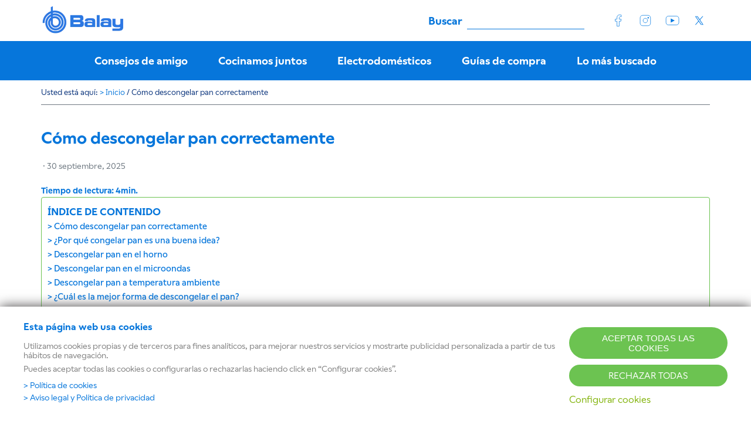

--- FILE ---
content_type: text/html; charset=UTF-8
request_url: https://blog.balay.es/descongelar-pan/
body_size: 19933
content:
<!DOCTYPE html>
<html lang="es">
<head >
<meta charset="UTF-8" />
<meta name="viewport" content="width=device-width, initial-scale=1" />
<script type="text/javascript">
	window.dataLayer = window.dataLayer || [];

	function gtag() {
		dataLayer.push(arguments);
	}

	gtag("consent", "default", {
		ad_personalization: "denied",
		ad_storage: "denied",
		ad_user_data: "denied",
		analytics_storage: "denied",
		functionality_storage: "denied",
		personalization_storage: "denied",
		security_storage: "granted",
		wait_for_update: 500,
	});
	gtag("set", "ads_data_redaction", true);
	</script>
<script type="text/javascript"
		id="Cookiebot"
		src="https://consent.cookiebot.com/uc.js"
		data-implementation="wp"
		data-cbid="fda4774b-1284-4f16-8b14-51ed7b9355d3"
								></script>
<meta name='robots' content='index, follow, max-image-preview:large, max-snippet:-1, max-video-preview:-1' />

	<!-- This site is optimized with the Yoast SEO plugin v26.7 - https://yoast.com/wordpress/plugins/seo/ -->
	<title>Cómo descongelar pan correctamente - BALAY</title>
	<meta name="description" content="¿Quieres saber cómo descongelar el pan? A diferencia de otros métodos, el microondas proporciona mayor seguridad, ¿por qué? Te lo contamos." />
	<link rel="canonical" href="https://blog.balay.es/descongelar-pan/" />
	<meta property="og:locale" content="es_ES" />
	<meta property="og:type" content="article" />
	<meta property="og:title" content="Cómo descongelar pan correctamente - BALAY" />
	<meta property="og:description" content="¿Quieres saber cómo descongelar el pan? A diferencia de otros métodos, el microondas proporciona mayor seguridad, ¿por qué? Te lo contamos." />
	<meta property="og:url" content="https://blog.balay.es/descongelar-pan/" />
	<meta property="og:site_name" content="BALAY" />
	<meta property="article:published_time" content="2025-09-30T06:00:40+00:00" />
	<meta property="og:image" content="https://blog.balay.es/wp-content/uploads/2022/07/descongelar-pan.png" />
	<meta property="og:image:width" content="690" />
	<meta property="og:image:height" content="350" />
	<meta property="og:image:type" content="image/png" />
	<meta name="author" content="Balay" />
	<meta name="twitter:card" content="summary_large_image" />
	<meta name="twitter:label1" content="Escrito por" />
	<meta name="twitter:data1" content="Balay" />
	<meta name="twitter:label2" content="Tiempo de lectura" />
	<meta name="twitter:data2" content="5 minutos" />
	<!-- / Yoast SEO plugin. -->


<link rel='dns-prefetch' href='//fonts.googleapis.com' />
<link rel="alternate" type="application/rss+xml" title="BALAY &raquo; Feed" href="https://blog.balay.es/feed/" />
<link rel="alternate" type="application/rss+xml" title="BALAY &raquo; Feed de los comentarios" href="https://blog.balay.es/comments/feed/" />
<link rel="alternate" type="application/rss+xml" title="BALAY &raquo; Comentario Cómo descongelar pan correctamente del feed" href="https://blog.balay.es/descongelar-pan/feed/" />
<link rel="alternate" title="oEmbed (JSON)" type="application/json+oembed" href="https://blog.balay.es/wp-json/oembed/1.0/embed?url=https%3A%2F%2Fblog.balay.es%2Fdescongelar-pan%2F" />
<link rel="alternate" title="oEmbed (XML)" type="text/xml+oembed" href="https://blog.balay.es/wp-json/oembed/1.0/embed?url=https%3A%2F%2Fblog.balay.es%2Fdescongelar-pan%2F&#038;format=xml" />
<style id='wp-img-auto-sizes-contain-inline-css' type='text/css'>
img:is([sizes=auto i],[sizes^="auto," i]){contain-intrinsic-size:3000px 1500px}
/*# sourceURL=wp-img-auto-sizes-contain-inline-css */
</style>
<link rel='stylesheet' id='sbi_styles-css' href='https://blog.balay.es/wp-content/plugins/instagram-feed/css/sbi-styles.min.css?ver=6.10.0' type='text/css' media='all' />
<link rel='stylesheet' id='enterprise-pro-css' href='https://blog.balay.es/wp-content/themes/enterprise-pro/style.css?ver=2.1.2' type='text/css' media='all' />
<style id='wp-emoji-styles-inline-css' type='text/css'>

	img.wp-smiley, img.emoji {
		display: inline !important;
		border: none !important;
		box-shadow: none !important;
		height: 1em !important;
		width: 1em !important;
		margin: 0 0.07em !important;
		vertical-align: -0.1em !important;
		background: none !important;
		padding: 0 !important;
	}
/*# sourceURL=wp-emoji-styles-inline-css */
</style>
<style id='wp-block-library-inline-css' type='text/css'>
:root{--wp-block-synced-color:#7a00df;--wp-block-synced-color--rgb:122,0,223;--wp-bound-block-color:var(--wp-block-synced-color);--wp-editor-canvas-background:#ddd;--wp-admin-theme-color:#007cba;--wp-admin-theme-color--rgb:0,124,186;--wp-admin-theme-color-darker-10:#006ba1;--wp-admin-theme-color-darker-10--rgb:0,107,160.5;--wp-admin-theme-color-darker-20:#005a87;--wp-admin-theme-color-darker-20--rgb:0,90,135;--wp-admin-border-width-focus:2px}@media (min-resolution:192dpi){:root{--wp-admin-border-width-focus:1.5px}}.wp-element-button{cursor:pointer}:root .has-very-light-gray-background-color{background-color:#eee}:root .has-very-dark-gray-background-color{background-color:#313131}:root .has-very-light-gray-color{color:#eee}:root .has-very-dark-gray-color{color:#313131}:root .has-vivid-green-cyan-to-vivid-cyan-blue-gradient-background{background:linear-gradient(135deg,#00d084,#0693e3)}:root .has-purple-crush-gradient-background{background:linear-gradient(135deg,#34e2e4,#4721fb 50%,#ab1dfe)}:root .has-hazy-dawn-gradient-background{background:linear-gradient(135deg,#faaca8,#dad0ec)}:root .has-subdued-olive-gradient-background{background:linear-gradient(135deg,#fafae1,#67a671)}:root .has-atomic-cream-gradient-background{background:linear-gradient(135deg,#fdd79a,#004a59)}:root .has-nightshade-gradient-background{background:linear-gradient(135deg,#330968,#31cdcf)}:root .has-midnight-gradient-background{background:linear-gradient(135deg,#020381,#2874fc)}:root{--wp--preset--font-size--normal:16px;--wp--preset--font-size--huge:42px}.has-regular-font-size{font-size:1em}.has-larger-font-size{font-size:2.625em}.has-normal-font-size{font-size:var(--wp--preset--font-size--normal)}.has-huge-font-size{font-size:var(--wp--preset--font-size--huge)}.has-text-align-center{text-align:center}.has-text-align-left{text-align:left}.has-text-align-right{text-align:right}.has-fit-text{white-space:nowrap!important}#end-resizable-editor-section{display:none}.aligncenter{clear:both}.items-justified-left{justify-content:flex-start}.items-justified-center{justify-content:center}.items-justified-right{justify-content:flex-end}.items-justified-space-between{justify-content:space-between}.screen-reader-text{border:0;clip-path:inset(50%);height:1px;margin:-1px;overflow:hidden;padding:0;position:absolute;width:1px;word-wrap:normal!important}.screen-reader-text:focus{background-color:#ddd;clip-path:none;color:#444;display:block;font-size:1em;height:auto;left:5px;line-height:normal;padding:15px 23px 14px;text-decoration:none;top:5px;width:auto;z-index:100000}html :where(.has-border-color){border-style:solid}html :where([style*=border-top-color]){border-top-style:solid}html :where([style*=border-right-color]){border-right-style:solid}html :where([style*=border-bottom-color]){border-bottom-style:solid}html :where([style*=border-left-color]){border-left-style:solid}html :where([style*=border-width]){border-style:solid}html :where([style*=border-top-width]){border-top-style:solid}html :where([style*=border-right-width]){border-right-style:solid}html :where([style*=border-bottom-width]){border-bottom-style:solid}html :where([style*=border-left-width]){border-left-style:solid}html :where(img[class*=wp-image-]){height:auto;max-width:100%}:where(figure){margin:0 0 1em}html :where(.is-position-sticky){--wp-admin--admin-bar--position-offset:var(--wp-admin--admin-bar--height,0px)}@media screen and (max-width:600px){html :where(.is-position-sticky){--wp-admin--admin-bar--position-offset:0px}}

/*# sourceURL=wp-block-library-inline-css */
</style><style id='global-styles-inline-css' type='text/css'>
:root{--wp--preset--aspect-ratio--square: 1;--wp--preset--aspect-ratio--4-3: 4/3;--wp--preset--aspect-ratio--3-4: 3/4;--wp--preset--aspect-ratio--3-2: 3/2;--wp--preset--aspect-ratio--2-3: 2/3;--wp--preset--aspect-ratio--16-9: 16/9;--wp--preset--aspect-ratio--9-16: 9/16;--wp--preset--color--black: #000000;--wp--preset--color--cyan-bluish-gray: #abb8c3;--wp--preset--color--white: #ffffff;--wp--preset--color--pale-pink: #f78da7;--wp--preset--color--vivid-red: #cf2e2e;--wp--preset--color--luminous-vivid-orange: #ff6900;--wp--preset--color--luminous-vivid-amber: #fcb900;--wp--preset--color--light-green-cyan: #7bdcb5;--wp--preset--color--vivid-green-cyan: #00d084;--wp--preset--color--pale-cyan-blue: #8ed1fc;--wp--preset--color--vivid-cyan-blue: #0693e3;--wp--preset--color--vivid-purple: #9b51e0;--wp--preset--gradient--vivid-cyan-blue-to-vivid-purple: linear-gradient(135deg,rgb(6,147,227) 0%,rgb(155,81,224) 100%);--wp--preset--gradient--light-green-cyan-to-vivid-green-cyan: linear-gradient(135deg,rgb(122,220,180) 0%,rgb(0,208,130) 100%);--wp--preset--gradient--luminous-vivid-amber-to-luminous-vivid-orange: linear-gradient(135deg,rgb(252,185,0) 0%,rgb(255,105,0) 100%);--wp--preset--gradient--luminous-vivid-orange-to-vivid-red: linear-gradient(135deg,rgb(255,105,0) 0%,rgb(207,46,46) 100%);--wp--preset--gradient--very-light-gray-to-cyan-bluish-gray: linear-gradient(135deg,rgb(238,238,238) 0%,rgb(169,184,195) 100%);--wp--preset--gradient--cool-to-warm-spectrum: linear-gradient(135deg,rgb(74,234,220) 0%,rgb(151,120,209) 20%,rgb(207,42,186) 40%,rgb(238,44,130) 60%,rgb(251,105,98) 80%,rgb(254,248,76) 100%);--wp--preset--gradient--blush-light-purple: linear-gradient(135deg,rgb(255,206,236) 0%,rgb(152,150,240) 100%);--wp--preset--gradient--blush-bordeaux: linear-gradient(135deg,rgb(254,205,165) 0%,rgb(254,45,45) 50%,rgb(107,0,62) 100%);--wp--preset--gradient--luminous-dusk: linear-gradient(135deg,rgb(255,203,112) 0%,rgb(199,81,192) 50%,rgb(65,88,208) 100%);--wp--preset--gradient--pale-ocean: linear-gradient(135deg,rgb(255,245,203) 0%,rgb(182,227,212) 50%,rgb(51,167,181) 100%);--wp--preset--gradient--electric-grass: linear-gradient(135deg,rgb(202,248,128) 0%,rgb(113,206,126) 100%);--wp--preset--gradient--midnight: linear-gradient(135deg,rgb(2,3,129) 0%,rgb(40,116,252) 100%);--wp--preset--font-size--small: 13px;--wp--preset--font-size--medium: 20px;--wp--preset--font-size--large: 36px;--wp--preset--font-size--x-large: 42px;--wp--preset--spacing--20: 0.44rem;--wp--preset--spacing--30: 0.67rem;--wp--preset--spacing--40: 1rem;--wp--preset--spacing--50: 1.5rem;--wp--preset--spacing--60: 2.25rem;--wp--preset--spacing--70: 3.38rem;--wp--preset--spacing--80: 5.06rem;--wp--preset--shadow--natural: 6px 6px 9px rgba(0, 0, 0, 0.2);--wp--preset--shadow--deep: 12px 12px 50px rgba(0, 0, 0, 0.4);--wp--preset--shadow--sharp: 6px 6px 0px rgba(0, 0, 0, 0.2);--wp--preset--shadow--outlined: 6px 6px 0px -3px rgb(255, 255, 255), 6px 6px rgb(0, 0, 0);--wp--preset--shadow--crisp: 6px 6px 0px rgb(0, 0, 0);}:where(.is-layout-flex){gap: 0.5em;}:where(.is-layout-grid){gap: 0.5em;}body .is-layout-flex{display: flex;}.is-layout-flex{flex-wrap: wrap;align-items: center;}.is-layout-flex > :is(*, div){margin: 0;}body .is-layout-grid{display: grid;}.is-layout-grid > :is(*, div){margin: 0;}:where(.wp-block-columns.is-layout-flex){gap: 2em;}:where(.wp-block-columns.is-layout-grid){gap: 2em;}:where(.wp-block-post-template.is-layout-flex){gap: 1.25em;}:where(.wp-block-post-template.is-layout-grid){gap: 1.25em;}.has-black-color{color: var(--wp--preset--color--black) !important;}.has-cyan-bluish-gray-color{color: var(--wp--preset--color--cyan-bluish-gray) !important;}.has-white-color{color: var(--wp--preset--color--white) !important;}.has-pale-pink-color{color: var(--wp--preset--color--pale-pink) !important;}.has-vivid-red-color{color: var(--wp--preset--color--vivid-red) !important;}.has-luminous-vivid-orange-color{color: var(--wp--preset--color--luminous-vivid-orange) !important;}.has-luminous-vivid-amber-color{color: var(--wp--preset--color--luminous-vivid-amber) !important;}.has-light-green-cyan-color{color: var(--wp--preset--color--light-green-cyan) !important;}.has-vivid-green-cyan-color{color: var(--wp--preset--color--vivid-green-cyan) !important;}.has-pale-cyan-blue-color{color: var(--wp--preset--color--pale-cyan-blue) !important;}.has-vivid-cyan-blue-color{color: var(--wp--preset--color--vivid-cyan-blue) !important;}.has-vivid-purple-color{color: var(--wp--preset--color--vivid-purple) !important;}.has-black-background-color{background-color: var(--wp--preset--color--black) !important;}.has-cyan-bluish-gray-background-color{background-color: var(--wp--preset--color--cyan-bluish-gray) !important;}.has-white-background-color{background-color: var(--wp--preset--color--white) !important;}.has-pale-pink-background-color{background-color: var(--wp--preset--color--pale-pink) !important;}.has-vivid-red-background-color{background-color: var(--wp--preset--color--vivid-red) !important;}.has-luminous-vivid-orange-background-color{background-color: var(--wp--preset--color--luminous-vivid-orange) !important;}.has-luminous-vivid-amber-background-color{background-color: var(--wp--preset--color--luminous-vivid-amber) !important;}.has-light-green-cyan-background-color{background-color: var(--wp--preset--color--light-green-cyan) !important;}.has-vivid-green-cyan-background-color{background-color: var(--wp--preset--color--vivid-green-cyan) !important;}.has-pale-cyan-blue-background-color{background-color: var(--wp--preset--color--pale-cyan-blue) !important;}.has-vivid-cyan-blue-background-color{background-color: var(--wp--preset--color--vivid-cyan-blue) !important;}.has-vivid-purple-background-color{background-color: var(--wp--preset--color--vivid-purple) !important;}.has-black-border-color{border-color: var(--wp--preset--color--black) !important;}.has-cyan-bluish-gray-border-color{border-color: var(--wp--preset--color--cyan-bluish-gray) !important;}.has-white-border-color{border-color: var(--wp--preset--color--white) !important;}.has-pale-pink-border-color{border-color: var(--wp--preset--color--pale-pink) !important;}.has-vivid-red-border-color{border-color: var(--wp--preset--color--vivid-red) !important;}.has-luminous-vivid-orange-border-color{border-color: var(--wp--preset--color--luminous-vivid-orange) !important;}.has-luminous-vivid-amber-border-color{border-color: var(--wp--preset--color--luminous-vivid-amber) !important;}.has-light-green-cyan-border-color{border-color: var(--wp--preset--color--light-green-cyan) !important;}.has-vivid-green-cyan-border-color{border-color: var(--wp--preset--color--vivid-green-cyan) !important;}.has-pale-cyan-blue-border-color{border-color: var(--wp--preset--color--pale-cyan-blue) !important;}.has-vivid-cyan-blue-border-color{border-color: var(--wp--preset--color--vivid-cyan-blue) !important;}.has-vivid-purple-border-color{border-color: var(--wp--preset--color--vivid-purple) !important;}.has-vivid-cyan-blue-to-vivid-purple-gradient-background{background: var(--wp--preset--gradient--vivid-cyan-blue-to-vivid-purple) !important;}.has-light-green-cyan-to-vivid-green-cyan-gradient-background{background: var(--wp--preset--gradient--light-green-cyan-to-vivid-green-cyan) !important;}.has-luminous-vivid-amber-to-luminous-vivid-orange-gradient-background{background: var(--wp--preset--gradient--luminous-vivid-amber-to-luminous-vivid-orange) !important;}.has-luminous-vivid-orange-to-vivid-red-gradient-background{background: var(--wp--preset--gradient--luminous-vivid-orange-to-vivid-red) !important;}.has-very-light-gray-to-cyan-bluish-gray-gradient-background{background: var(--wp--preset--gradient--very-light-gray-to-cyan-bluish-gray) !important;}.has-cool-to-warm-spectrum-gradient-background{background: var(--wp--preset--gradient--cool-to-warm-spectrum) !important;}.has-blush-light-purple-gradient-background{background: var(--wp--preset--gradient--blush-light-purple) !important;}.has-blush-bordeaux-gradient-background{background: var(--wp--preset--gradient--blush-bordeaux) !important;}.has-luminous-dusk-gradient-background{background: var(--wp--preset--gradient--luminous-dusk) !important;}.has-pale-ocean-gradient-background{background: var(--wp--preset--gradient--pale-ocean) !important;}.has-electric-grass-gradient-background{background: var(--wp--preset--gradient--electric-grass) !important;}.has-midnight-gradient-background{background: var(--wp--preset--gradient--midnight) !important;}.has-small-font-size{font-size: var(--wp--preset--font-size--small) !important;}.has-medium-font-size{font-size: var(--wp--preset--font-size--medium) !important;}.has-large-font-size{font-size: var(--wp--preset--font-size--large) !important;}.has-x-large-font-size{font-size: var(--wp--preset--font-size--x-large) !important;}
/*# sourceURL=global-styles-inline-css */
</style>

<style id='classic-theme-styles-inline-css' type='text/css'>
/*! This file is auto-generated */
.wp-block-button__link{color:#fff;background-color:#32373c;border-radius:9999px;box-shadow:none;text-decoration:none;padding:calc(.667em + 2px) calc(1.333em + 2px);font-size:1.125em}.wp-block-file__button{background:#32373c;color:#fff;text-decoration:none}
/*# sourceURL=/wp-includes/css/classic-themes.min.css */
</style>
<link rel='stylesheet' id='titan-adminbar-styles-css' href='https://blog.balay.es/wp-content/plugins/anti-spam/assets/css/admin-bar.css?ver=7.3.5' type='text/css' media='all' />
<link rel='stylesheet' id='latest-post-shortcode-lps-block-style-css' href='https://blog.balay.es/wp-content/plugins/latest-post-shortcode/lps-block/build/style-view.css?ver=lpsv14.220251120.1207' type='text/css' media='all' />
<link rel='stylesheet' id='ez-toc-css' href='https://blog.balay.es/wp-content/plugins/easy-table-of-contents/assets/css/screen.min.css?ver=2.0.80' type='text/css' media='all' />
<style id='ez-toc-inline-css' type='text/css'>
div#ez-toc-container .ez-toc-title {font-size: 17px;}div#ez-toc-container .ez-toc-title {font-weight: 900;}div#ez-toc-container ul li , div#ez-toc-container ul li a {font-size: 95%;}div#ez-toc-container ul li , div#ez-toc-container ul li a {font-weight: 500;}div#ez-toc-container nav ul ul li {font-size: 90%;}div#ez-toc-container {background: #fff;border: 1px solid #6cc351;width: 100%;}div#ez-toc-container p.ez-toc-title , #ez-toc-container .ez_toc_custom_title_icon , #ez-toc-container .ez_toc_custom_toc_icon {color: #6cc351;}div#ez-toc-container ul.ez-toc-list a {color: #6cc351;}div#ez-toc-container ul.ez-toc-list a:hover {color: #0078e1;}div#ez-toc-container ul.ez-toc-list a:visited {color: #0078e1;}.ez-toc-counter nav ul li a::before {color: ;}.ez-toc-box-title {font-weight: bold; margin-bottom: 10px; text-align: center; text-transform: uppercase; letter-spacing: 1px; color: #666; padding-bottom: 5px;position:absolute;top:-4%;left:5%;background-color: inherit;transition: top 0.3s ease;}.ez-toc-box-title.toc-closed {top:-25%;}
/*# sourceURL=ez-toc-inline-css */
</style>
<link rel='stylesheet' id='dashicons-css' href='https://blog.balay.es/wp-includes/css/dashicons.min.css?ver=0883f16440126d3ac0a29958dcf2fe30' type='text/css' media='all' />
<link rel='stylesheet' id='google-fonts-css' href='//fonts.googleapis.com/css?family=Lato%3A300%2C700%2C300italic%7CTitillium+Web%3A600&#038;ver=2.1.2' type='text/css' media='all' />
<link rel='stylesheet' id='newsletter-css' href='https://blog.balay.es/wp-content/plugins/newsletter/style.css?ver=9.1.0' type='text/css' media='all' />
<link rel='stylesheet' id='heateor_sss_frontend_css-css' href='https://blog.balay.es/wp-content/plugins/sassy-social-share/public/css/sassy-social-share-public.css?ver=3.3.79' type='text/css' media='all' />
<style id='heateor_sss_frontend_css-inline-css' type='text/css'>
.heateor_sss_button_instagram span.heateor_sss_svg,a.heateor_sss_instagram span.heateor_sss_svg{background:radial-gradient(circle at 30% 107%,#fdf497 0,#fdf497 5%,#fd5949 45%,#d6249f 60%,#285aeb 90%)}.heateor_sss_horizontal_sharing .heateor_sss_svg,.heateor_sss_standard_follow_icons_container .heateor_sss_svg{color:#fff;border-width:0px;border-style:solid;border-color:transparent}.heateor_sss_horizontal_sharing .heateorSssTCBackground{color:#666}.heateor_sss_horizontal_sharing span.heateor_sss_svg:hover,.heateor_sss_standard_follow_icons_container span.heateor_sss_svg:hover{border-color:transparent;}.heateor_sss_vertical_sharing span.heateor_sss_svg,.heateor_sss_floating_follow_icons_container span.heateor_sss_svg{color:#fff;border-width:0px;border-style:solid;border-color:transparent;}.heateor_sss_vertical_sharing .heateorSssTCBackground{color:#666;}.heateor_sss_vertical_sharing span.heateor_sss_svg:hover,.heateor_sss_floating_follow_icons_container span.heateor_sss_svg:hover{border-color:transparent;}@media screen and (max-width:783px) {.heateor_sss_vertical_sharing{display:none!important}}
/*# sourceURL=heateor_sss_frontend_css-inline-css */
</style>
<link rel='stylesheet' id='bsfrt_frontend-css' href='https://blog.balay.es/wp-content/plugins/read-meter/assets/css/bsfrt-frontend-css.min.css?ver=1.0.11' type='text/css' media='all' />
<script type="text/javascript" src="https://blog.balay.es/wp-includes/js/jquery/jquery.min.js?ver=3.7.1" id="jquery-core-js"></script>
<script type="text/javascript" src="https://blog.balay.es/wp-includes/js/jquery/jquery-migrate.min.js?ver=3.4.1" id="jquery-migrate-js"></script>
<script type="text/javascript" id="lps-vars-js-after">
/* <![CDATA[ */
const lpsSettings = {"ajaxUrl": "https://blog.balay.es/wp-admin/admin-ajax.php"};
//# sourceURL=lps-vars-js-after
/* ]]> */
</script>
<script type="text/javascript" src="https://blog.balay.es/wp-content/themes/enterprise-pro/js/responsive-menu.js?ver=1.0.0" id="enterprise-responsive-menu-js"></script>
<link rel="https://api.w.org/" href="https://blog.balay.es/wp-json/" /><link rel="alternate" title="JSON" type="application/json" href="https://blog.balay.es/wp-json/wp/v2/posts/8710" /><link rel="EditURI" type="application/rsd+xml" title="RSD" href="https://blog.balay.es/xmlrpc.php?rsd" />

<link rel='shortlink' href='https://blog.balay.es/?p=8710' />
<script type='text/javascript'>
							SG_POPUPS_QUEUE = [];
							SG_POPUP_DATA = [];
							SG_APP_POPUP_URL = 'https://blog.balay.es/wp-content/plugins/popup-builder-platinum';
							SG_POPUP_VERSION='3.376_4;';
							
							function sgAddEvent(element, eventName, fn) {
								if (element.addEventListener)
									element.addEventListener(eventName, fn, false);
								else if (element.attachEvent)
									element.attachEvent('on' + eventName, fn);
							}
						</script><script type="text/javascript">SG_POPUPS_QUEUE = [];</script>

<!-- This site is optimized with the Schema plugin v1.7.9.6 - https://schema.press -->
<script type="application/ld+json">{"@context":"https:\/\/schema.org\/","@type":"Article","mainEntityOfPage":{"@type":"WebPage","@id":"https:\/\/blog.balay.es\/descongelar-pan\/"},"url":"https:\/\/blog.balay.es\/descongelar-pan\/","headline":"Cómo descongelar pan correctamente","datePublished":"2025-09-30T08:00:40+02:00","dateModified":"2025-09-29T15:08:59+02:00","publisher":{"@type":"Organization","@id":"https:\/\/blog.balay.es\/#organization","name":"Balay - BSH Electrodomésticos España","logo":{"@type":"ImageObject","url":"https:\/\/blog.balay.es\/wp-content\/uploads\/2021\/02\/logotipo-balay-blog.jpg","width":600,"height":60}},"image":{"@type":"ImageObject","url":"https:\/\/blog.balay.es\/wp-content\/uploads\/2022\/07\/descongelar-pan.png","width":696,"height":350},"description":"Descubre algunos tips sobre cómo descongelar el pan. ","author":{"@type":"Person","name":"Balay","url":"https:\/\/blog.balay.es\/author\/balay\/","image":{"@type":"ImageObject","url":"https:\/\/secure.gravatar.com\/avatar\/6ef7babdc3752c7ade5527da7801e0594236fbf45286b31cf20583282c0cc47e?s=96&d=mm&r=g","height":96,"width":96}}}</script>

<script type="text/javascript">
(function(url){
	if(/(?:Chrome\/26\.0\.1410\.63 Safari\/537\.31|WordfenceTestMonBot)/.test(navigator.userAgent)){ return; }
	var addEvent = function(evt, handler) {
		if (window.addEventListener) {
			document.addEventListener(evt, handler, false);
		} else if (window.attachEvent) {
			document.attachEvent('on' + evt, handler);
		}
	};
	var removeEvent = function(evt, handler) {
		if (window.removeEventListener) {
			document.removeEventListener(evt, handler, false);
		} else if (window.detachEvent) {
			document.detachEvent('on' + evt, handler);
		}
	};
	var evts = 'contextmenu dblclick drag dragend dragenter dragleave dragover dragstart drop keydown keypress keyup mousedown mousemove mouseout mouseover mouseup mousewheel scroll'.split(' ');
	var logHuman = function() {
		if (window.wfLogHumanRan) { return; }
		window.wfLogHumanRan = true;
		var wfscr = document.createElement('script');
		wfscr.type = 'text/javascript';
		wfscr.async = true;
		wfscr.src = url + '&r=' + Math.random();
		(document.getElementsByTagName('head')[0]||document.getElementsByTagName('body')[0]).appendChild(wfscr);
		for (var i = 0; i < evts.length; i++) {
			removeEvent(evts[i], logHuman);
		}
	};
	for (var i = 0; i < evts.length; i++) {
		addEvent(evts[i], logHuman);
	}
})('//blog.balay.es/?wordfence_lh=1&hid=8AE54509DDCB4A24F0D9118D930036DC');
</script><link rel="pingback" href="https://blog.balay.es/xmlrpc.php" />
<!-- Adobe DTM -->
   
    <script type="text/plain" src="//assets.adobedtm.com/f233ccd1c0ec7dd525bf48d84faff58190473947/satelliteLib-7a5006631880438dac0ad644adeaf02893cf4810.js" data-cookieconsent="statistics"></script>
               
<!-- End Adobe DTM --><style type="text/css">.site-title a { background: url(https://blog.balay.es/wp-content/uploads/2024/09/cropped-cropped-BALAY_LogotipoHorizontal_AAFF_RGB_LogotipoHorizontal_Positivo-2-scaled-1.webp) no-repeat !important; }</style>

<style type="text/css">
.entry-content .bsf-rt-reading-time,
.post-content .bsf-rt-reading-time {
background: unset;

color: #0078e1;

font-size: 14px;

margin-top: 
		0px;

margin-right: 
		0px;

margin-bottom: 
		0px;

margin-left: 
		0px;

padding-top: 
		0em;

padding-right: 
		0em;

padding-bottom: 
		0em;

padding-left: 
		0em;

width: max-content;

display: block;

min-width: 100px;

}

</style>
				<style type="text/css">
		.admin-bar .progress-container-top {
		background: unset;
		height: 12px;

		}
		.progress-container-top {
		background: unset;
		height: 12px;

		}
		.progress-container-bottom {
		background: unset;
		height: 12px;

		} 
		.progress-bar {
		background: #0078e1;
		height: 12px;
		width: 0%;

		}           
		</style>
				<link rel="icon" href="https://blog.balay.es/wp-content/uploads/2024/09/cropped-BALAY_Siembolo_AAFF_RGB_Color_Negativo-150x150.webp" sizes="32x32" />
<link rel="icon" href="https://blog.balay.es/wp-content/uploads/2024/09/cropped-BALAY_Siembolo_AAFF_RGB_Color_Negativo-300x300.webp" sizes="192x192" />
<link rel="apple-touch-icon" href="https://blog.balay.es/wp-content/uploads/2024/09/cropped-BALAY_Siembolo_AAFF_RGB_Color_Negativo-300x300.webp" />
<meta name="msapplication-TileImage" content="https://blog.balay.es/wp-content/uploads/2024/09/cropped-BALAY_Siembolo_AAFF_RGB_Color_Negativo-300x300.webp" />
</head>
<body class="wp-singular post-template-default single single-post postid-8710 single-format-standard wp-theme-genesis wp-child-theme-enterprise-pro custom-header header-image full-width-content genesis-breadcrumbs-visible genesis-footer-widgets-visible">    <!-- Adobe DTM -->
    <script type="text/plain" src="//assets.adobedtm.com/f233ccd1c0ec7dd525bf48d84faff58190473947/satelliteLib-7a5006631880438dac0ad644adeaf02893cf4810.js" data-cookieconsent="statistics"></script>
    <!-- End Adobe DTM -->

    <!-- Código Boogle -->
    <meta name="doc_type" content="Blog" />
    <meta name="language" content="es" />
    <meta name="source_system" content="Website" />
    <meta name="brand" content="A23" />
    <!-- Fin Código Boogle -->
    <div class="site-container"><a class="screen-reader-shortcut" href="#menu-principal">Saltar a la navegación principal</a><a class="screen-reader-shortcut" href="#genesis-content">Saltar al contenido principal</a><header class="site-header" itemscope itemtype="https://schema.org/WPHeader"><div class="wrap"><div class="title-area"><p class="site-title" itemprop="headline"><a aria-label="Ir a la página principal del BLOG BALAY" href="https://blog.balay.es/">BALAY</a></p><p class="site-description" aria-hidden="true" itemprop="description">Tengo un amigo en Balay</p></div><div class="widget-area header-widget-area"><section id="search-4" class="widget widget_search"><div class="widget-wrap"><p class="widget-title widgettitle">Buscar</p><form class="search-form" method="get" action="https://blog.balay.es/"><input type="search" name="s" placeholder="Buscar en esta web &#x2026;" /><input type="submit" value="Buscar"  /></form></div></section>
<section id="custom_html-10" class="widget_text widget widget_custom_html"><div class="widget_text widget-wrap"><div class="textwidget custom-html-widget"><div class="social">
<ul>
<li><a href="https://www.facebook.com/Electrodomesticos.Balay" target="_blank" class="icon-uup facebook" title="facebook" rel="nofollow noopener"></a></li>
<li><a href="https://www.instagram.com/balay_es/" target="_blank" class="icon-uup instagram" title="instagram" rel="nofollow noopener"></a></li>
<li><a href="https://www.youtube.com/channel/UCV-cDh3C1rlMZvilWG16KJQ" target="_blank" class="icon-uup youtube" title="youtube" rel="nofollow noopener"></a></li>
<li><a href="https://twitter.com/Balay_es" target="_blank" class="icon-uup twitter" title="twitter" rel="nofollow noopener"></a></li>
</ul>
</div></div></div></section>
</div></div></header><nav class="nav-primary" aria-label="Principal" id="menu-principal" itemscope itemtype="https://schema.org/SiteNavigationElement"><div class="wrap"><ul id="menu-main-menu" class="menu genesis-nav-menu menu-primary"><li id="menu-item-7186" class="menu-item menu-item-type-taxonomy menu-item-object-category menu-item-7186"><a href="https://blog.balay.es/c/consejos-de-amigo/" itemprop="url"><span itemprop="name">Consejos de amigo</span></a></li>
<li id="menu-item-7187" class="menu-item menu-item-type-taxonomy menu-item-object-category menu-item-7187"><a href="https://blog.balay.es/c/cocinamos-juntos/" itemprop="url"><span itemprop="name">Cocinamos juntos</span></a></li>
<li id="menu-item-7392" class="menu-item menu-item-type-custom menu-item-object-custom menu-item-has-children menu-item-7392"><a itemprop="url"><span itemprop="name">Electrodomésticos</span></a>
<ul class="sub-menu">
	<li id="menu-item-7183" class="menu-item menu-item-type-taxonomy menu-item-object-category menu-item-7183"><a href="https://blog.balay.es/c/nuestros-electrodomesticos/lavado-y-secado/" itemprop="url"><span itemprop="name">Lavado y secado</span></a></li>
	<li id="menu-item-7184" class="menu-item menu-item-type-taxonomy menu-item-object-category menu-item-7184"><a href="https://blog.balay.es/c/nuestros-electrodomesticos/frigorificos-y-congeladores/" itemprop="url"><span itemprop="name">Frigoríficos y congeladores</span></a></li>
	<li id="menu-item-7185" class="menu-item menu-item-type-taxonomy menu-item-object-category menu-item-7185"><a href="https://blog.balay.es/c/nuestros-electrodomesticos/lavavajillas/" itemprop="url"><span itemprop="name">Lavavajillas</span></a></li>
	<li id="menu-item-7104" class="menu-item menu-item-type-taxonomy menu-item-object-category menu-item-7104"><a href="https://blog.balay.es/c/nuestros-electrodomesticos/hornos/" itemprop="url"><span itemprop="name">Hornos</span></a></li>
	<li id="menu-item-7105" class="menu-item menu-item-type-taxonomy menu-item-object-category menu-item-7105"><a href="https://blog.balay.es/c/nuestros-electrodomesticos/microondas/" itemprop="url"><span itemprop="name">Microondas</span></a></li>
	<li id="menu-item-7106" class="menu-item menu-item-type-taxonomy menu-item-object-category menu-item-7106"><a href="https://blog.balay.es/c/nuestros-electrodomesticos/placas/" itemprop="url"><span itemprop="name">Placas</span></a></li>
	<li id="menu-item-7103" class="menu-item menu-item-type-taxonomy menu-item-object-category menu-item-7103"><a href="https://blog.balay.es/c/nuestros-electrodomesticos/campanas/" itemprop="url"><span itemprop="name">Campanas</span></a></li>
</ul>
</li>
<li id="menu-item-8504" class="menu-item menu-item-type-custom menu-item-object-custom menu-item-has-children menu-item-8504"><a target="_blank" rel="nofollow" href="https://www.balay.es/electrodomesticos/que-electrodomesticos-comprar" itemprop="url"><span itemprop="name">Guías de compra</span></a>
<ul class="sub-menu">
	<li id="menu-item-7849" class="menu-item menu-item-type-custom menu-item-object-custom menu-item-7849"><a target="_blank" rel="nofollow" href="https://www.balay.es/electrodomesticos/lavadoras/guia-de-compra-lavadoras" itemprop="url"><span itemprop="name">Guía de compra de lavadoras</span></a></li>
	<li id="menu-item-8505" class="menu-item menu-item-type-custom menu-item-object-custom menu-item-8505"><a target="_blank" rel="nofollow" href="https://www.balay.es/electrodomesticos/secadoras/guia-de-compra-secadoras" itemprop="url"><span itemprop="name">Guía de compra de secadoras</span></a></li>
	<li id="menu-item-7850" class="menu-item menu-item-type-custom menu-item-object-custom menu-item-7850"><a target="_blank" rel="nofollow" href="https://www.balay.es/electrodomesticos/guia-de-compra-frigorificos-congeladores" itemprop="url"><span itemprop="name">Guía de compra de frigoríficos</span></a></li>
	<li id="menu-item-8395" class="menu-item menu-item-type-custom menu-item-object-custom menu-item-8395"><a rel="nofollow" href="https://www.balay.es/electrodomesticos/lavavajillas/guia-de-compra-lavavajillas" itemprop="url"><span itemprop="name">Guía de compra de lavavajillas</span></a></li>
	<li id="menu-item-7851" class="menu-item menu-item-type-custom menu-item-object-custom menu-item-7851"><a target="_blank" rel="nofollow" href="https://www.balay.es/electrodomesticos/hornos/guia-de-compra-hornos" itemprop="url"><span itemprop="name">Guía de compra de hornos</span></a></li>
	<li id="menu-item-8396" class="menu-item menu-item-type-custom menu-item-object-custom menu-item-8396"><a rel="nofollow" href="https://www.balay.es/electrodomesticos/placas/guia-de-compra-placas" itemprop="url"><span itemprop="name">Guía de compra de placas</span></a></li>
	<li id="menu-item-8506" class="menu-item menu-item-type-custom menu-item-object-custom menu-item-8506"><a target="_blank" rel="nofollow" href="https://www.balay.es/electrodomesticos/campanas-extractoras/guia-de-compra-campanas" itemprop="url"><span itemprop="name">Guía de compra de campanas</span></a></li>
</ul>
</li>
<li id="menu-item-8101" class="menu-item menu-item-type-post_type menu-item-object-page menu-item-8101"><a rel="nofollow" href="https://blog.balay.es/encuentra-articulo/" itemprop="url"><span itemprop="name">Lo más buscado</span></a></li>
</ul></div></nav><div class="site-inner"><div class="wrap"><div class="content-sidebar-wrap"><main class="content" id="genesis-content"><nav class="breadcrumb" aria-label="Ruta de navegación">Usted está aquí: <span class="breadcrumb-link-wrap" itemprop="itemListElement" itemscope itemtype="https://schema.org/ListItem">> <a class="breadcrumb-link" href="https://blog.balay.es/" itemprop="item"><span class="breadcrumb-link-text-wrap" itemprop="name">Inicio</span></a><meta itemprop="position" content="1"></span> <span aria-label="breadcrumb separator">/</span> Cómo descongelar pan correctamente</nav><article class="post-8710 post type-post status-publish format-standard has-post-thumbnail tag-alimentacion entry" aria-label="Cómo descongelar pan correctamente"><header class="entry-header"><h1 class="entry-title">Cómo descongelar pan correctamente</h1>
<p class="entry-meta"><span class="entry-categories">Sin categoría</span> · <time class="entry-time" datetime="2025-09-30T08:00:40+02:00">30 septiembre, 2025</time></p></header><div class="entry-content"><span class="bsf-rt-reading-time"><span class="bsf-rt-display-label" prefix=""></span> <span class="bsf-rt-display-time" reading_time="4"></span> <span class="bsf-rt-display-postfix" postfix="min."></span></span><div id="bsf_rt_marker"></div><div id="ez-toc-container" class="ez-toc-v2_0_80 counter-flat ez-toc-counter ez-toc-custom ez-toc-container-direction">
<div class="ez-toc-title-container">
<p class="ez-toc-title" style="cursor:inherit">ÍNDICE DE CONTENIDO</p>
<span class="ez-toc-title-toggle"></span></div>
<nav><ul class='ez-toc-list ez-toc-list-level-1 ' ><li class='ez-toc-page-1'><a class="ez-toc-link ez-toc-heading-1" href="#Como_descongelar_pan_correctamente" >Cómo descongelar pan correctamente</a></li><li class='ez-toc-page-1'><a class="ez-toc-link ez-toc-heading-2" href="#%C2%BFPor_que_congelar_pan_es_una_buena_idea" >¿Por qué congelar pan es una buena idea?</a></li><li class='ez-toc-page-1'><a class="ez-toc-link ez-toc-heading-3" href="#Descongelar_pan_en_el_horno" >Descongelar pan en el horno</a></li><li class='ez-toc-page-1'><a class="ez-toc-link ez-toc-heading-4" href="#Descongelar_pan_en_el_microondas" >Descongelar pan en el microondas</a></li><li class='ez-toc-page-1'><a class="ez-toc-link ez-toc-heading-5" href="#Descongelar_pan_a_temperatura_ambiente" >Descongelar pan a temperatura ambiente</a></li><li class='ez-toc-page-1'><a class="ez-toc-link ez-toc-heading-6" href="#%C2%BFCual_es_la_mejor_forma_de_descongelar_el_pan" >¿Cuál es la mejor forma de descongelar el pan?</a></li></ul></nav></div>
<h2><span class="ez-toc-section" id="Como_descongelar_pan_correctamente"></span><strong>Cómo descongelar pan correctamente</strong><span class="ez-toc-section-end"></span></h2>
<p><span style="font-weight: 400;">¿Cuántas veces </span><b>te has quedado sin pan del día</b><span style="font-weight: 400;">, o no te ha dado tiempo de comprar una barra? Infinidad de veces. Para que esto no sea un gran problema, muchos de nuestros amigos siguen recurriendo al habitual truco de comprar varias barras de pan y congelarlas. De esta forma, siempre tendrás a mano ese trozo que necesitas para un bocadillo o para untar en la salsa de unas albóndigas. Pero, claro, ahora llega la cuestión más interesante de este tema: </span><b>¿cómo descongelar ese pan?</b><span style="font-weight: 400;"> Tiene sus trucos, pero ni qué decir tiene que te los vamos a contar ahora mismo. </span></p>
<p><a href="https://blog.balay.es/wp-content/uploads/2022/07/descongelar-pan-horno.png"><img decoding="async" class="size-full wp-image-10117 aligncenter" src="https://blog.balay.es/wp-content/uploads/2022/07/descongelar-pan-horno.png" alt="Descongelar pan en el horno" width="820" height="450" srcset="https://blog.balay.es/wp-content/uploads/2022/07/descongelar-pan-horno.png 820w, https://blog.balay.es/wp-content/uploads/2022/07/descongelar-pan-horno-300x165.png 300w, https://blog.balay.es/wp-content/uploads/2022/07/descongelar-pan-horno-768x421.png 768w" sizes="(max-width: 820px) 100vw, 820px" /></a></p>
<h2><span class="ez-toc-section" id="%C2%BFPor_que_congelar_pan_es_una_buena_idea"></span><strong>¿Por qué congelar pan es una buena idea?</strong><span class="ez-toc-section-end"></span></h2>
<p><span style="font-weight: 400;">El </span><b>pan es un alimento que no puede faltar en la mesa</b><span style="font-weight: 400;">. De hecho, casi siempre está presente en todas las comidas. ¿Y sabes lo mejor de todo? Es uno de los pocos alimentos que, aunque se congele, mantiene todas sus propiedades. Gracias a este proceso, evitas que se ponga duro, que se eche a perder y te planificas mejor las compras. </span></p>
<p><span style="font-weight: 400;">Aunque hay otra razón de peso: </span><b>congelando el pan se modifica la estructura de su almidón</b><span style="font-weight: 400;">, algo que suena a malo, pero que es todo lo contrario. Y es que se transforma en almidón resistente, un componente muy beneficioso para la microbiota intestinal y para tu salud digestiva. </span></p>
<h2><span class="ez-toc-section" id="Descongelar_pan_en_el_horno"></span><strong>Descongelar pan en el horno</strong><span class="ez-toc-section-end"></span></h2>
<p><span style="font-weight: 400;">Una vez que tenemos claro que congelarlo es una gran idea, hay que saber cómo dejarlo listo para comerlo de la manera adecuada. ¿Es mejor descongelar en el microondas o es preferible sacarlo un día antes? </span><b>¿Y cómo descongelar pan en el horno? </b><span style="font-weight: 400;">Cualquiera de estas opciones es perfecta, aunque ya te puedes imaginar que algunas son más rápidas que otras. </span></p>
<h3><strong>Ventajas de descongelar pan en el horno</strong></h3>
<p><span style="font-weight: 400;">En nuestros </span><b>hornos Balay hemos incorporado una función específica para descongelar</b><span style="font-weight: 400;">, que además de hacerlo sin que se cocine por partes un alimento, también es ideal para descongelar pan. Al hacerlo con el horno, tienes la garantía de que: </span></p>
<ul>
<li style="font-weight: 400;" aria-level="1"><span style="font-weight: 400;">La textura se mantiene crujiente y el interior esponjoso. </span></li>
<li style="font-weight: 400;" aria-level="1"><span style="font-weight: 400;">Al utilizar un programa específico, la </span><b>temperatura es la adecuada para que el plan no se endurezca o se reseque</b><span style="font-weight: 400;">. Es decir, que se parecerá mucho a su sabor original. </span></li>
</ul>
<p><span style="font-weight: 400;">Evidentemente, </span><b>descongelar pan en el horno es mucho más rápido</b><span style="font-weight: 400;"> que hacerlo a temperatura ambiente. Y si usas, por ejemplo, papel de horno para envolverlo, la humedad se mantiene casi intacta. </span></p>
<h2><span class="ez-toc-section" id="Descongelar_pan_en_el_microondas"></span><strong>Descongelar pan en el microondas</strong><span class="ez-toc-section-end"></span></h2>
<p><span style="font-weight: 400;">Descongelar pan en el microondas es muy sencillo, puesto que actualmente casi todos disponen de la función específica de “descongelado”. Solo hay que </span><b>buscar el símbolo de descongelar en el microondas</b><span style="font-weight: 400;"> y dejar que se haga la magia. ¿Nuestras recomendaciones si escoges esta opción? </span></p>
<ul>
<li style="font-weight: 400;" aria-level="1"><span style="font-weight: 400;">Que lo coloques tapado con un trapo o paño fino para permitir la transpiración y metas un vaso de agua para garantizar la humedad. </span></li>
<li style="font-weight: 400;" aria-level="1"><span style="font-weight: 400;">Calienta durante 15 segundos. </span></li>
<li style="font-weight: 400;" aria-level="1"><span style="font-weight: 400;">Tras este tiempo, </span><b>verifica si está descongelado</b><span style="font-weight: 400;">. En caso contrario, repite si es necesario hasta que haya quedado a tu gusto.</span></li>
</ul>
<p><span style="font-weight: 400;">Se trata de un proceso que, por cierto, puedes aplicar a la hora de </span><a href="https://blog.balay.es/descongelar-en-microondas/"><span style="font-weight: 400;">descongelar casi cualquier comida en el microondas</span></a><span style="font-weight: 400;">. </span></p>
<h3><strong>Ventajas de descongelar pan en el microondas</strong></h3>
<p><span style="font-weight: 400;">Ya sabes </span><b>cómo descongelar pan en el microondas</b><span style="font-weight: 400;">, ¿pero también tiene alguna ventaja como en el caso de los hornos? El beneficio principal es la rapidez: de las tres formas de hacerlo, el microondas gana por goleada en cuanto a ahorro de tiempo. Si habías olvidado sacarlo del congelador, en cuestión de minutos lo tienes. </span></p>
<p><span style="font-weight: 400;">Por otro lado, el </span><b>microondas siempre optimiza el consumo de energía</b><span style="font-weight: 400;"> y, al aplicar ciclos cortos de calor, estarás evitando que se cocine demasiado o quedarte corto. </span></p>
<h2><span class="ez-toc-section" id="Descongelar_pan_a_temperatura_ambiente"></span><strong>Descongelar pan a temperatura ambiente</strong><span class="ez-toc-section-end"></span></h2>
<p><span style="font-weight: 400;">Si </span><b>te preocupaba saber cómo descongelar el pan lo más rápido posible</b><span style="font-weight: 400;">, te avisamos que hacerlo a temperatura ambiente no es el mejor camino. Si renuncias al horno o al microondas, lo ideal es sacarlo un día antes, aunque todo depende del tamaño o el grosor de la corteza. Colócalo sobre una rejilla, tápalo con un paño para evitar la oxidación y regresa mañana para degustarlo.</span></p>
<p><span style="font-weight: 400;">Si no quieres estar tantas horas pendiente, y </span><b>tu barra de pan no es excesivamente contundente</b><span style="font-weight: 400;">, la puedes dejar reposando desde </span><b>media hora hasta dos horas antes</b><span style="font-weight: 400;"> de sentarte a comer. ¡Lo de la rejilla es válido para cualquiera de los dos casos!</span></p>
<h2><span class="ez-toc-section" id="%C2%BFCual_es_la_mejor_forma_de_descongelar_el_pan"></span><strong>¿Cuál es la mejor forma de descongelar el pan?</strong><span class="ez-toc-section-end"></span></h2>
<p><span style="font-weight: 400;">A modo de resumen, te diremos que </span><b>la mejor manera de descongelar el pan es hacerlo con tiempo</b><span style="font-weight: 400;">, dejándolo reposar a temperatura ambiente para que recupere su textura y sabor natural sin resecarse ni volverse gomoso. Si quieres un resultado aún más apetecible, una vez descongelado puedes darle un ligero golpe de calor en el horno a 180-200 °C durante unos minutos, o pasarlo por la tostadora, y así conseguirás que la corteza quede crujiente y con aroma a recién hecho.</span></p>
<p><span style="font-weight: 400;">Es verdad que tu </span><a href="https://www.balay.es/es/category/microondas"><span style="font-weight: 400;">microondas Balay</span></a><span style="font-weight: 400;"> te puede sacar del apuro, aunque lo recomendable es </span><b>tostarlo después para evitar que quede blando</b><span style="font-weight: 400;">. En cualquier caso, no te olvides de que la función Descongelar de nuestros </span><a href="https://www.balay.es/es/category/hornos"><span style="font-weight: 400;">hornos</span></a><span style="font-weight: 400;"> siempre estará a tu disposición. </span></p>
<p><b>¿Ya sabías cómo descongelar el pan o te hemos descubierto algún nuevo truco?</b><span style="font-weight: 400;"> Es mucho más sencillo de lo que parece. Y más que práctico tenerlo siempre a mano. ¿Quieres hacer alguna aportación para el resto de amigos de Balay? Hazlo en los comentarios de este artículo o pásate por nuestras redes sociales. </span></p>
<!--<rdf:RDF xmlns:rdf="http://www.w3.org/1999/02/22-rdf-syntax-ns#"
			xmlns:dc="http://purl.org/dc/elements/1.1/"
			xmlns:trackback="http://madskills.com/public/xml/rss/module/trackback/">
		<rdf:Description rdf:about="https://blog.balay.es/descongelar-pan/"
    dc:identifier="https://blog.balay.es/descongelar-pan/"
    dc:title="Cómo descongelar pan correctamente"
    trackback:ping="https://blog.balay.es/descongelar-pan/trackback/" />
</rdf:RDF>-->
<div class="after-entry widget-area"><section id="custom_html-11" class="widget_text widget widget_custom_html"><div class="widget_text widget-wrap"><div class="textwidget custom-html-widget"><span>Comparte y ayuda a más amigos de Balay: </span><div class="heateor_sss_sharing_container heateor_sss_horizontal_sharing" data-heateor-ss-offset="0" data-heateor-sss-href='https://blog.balay.es/descongelar-pan/'><div class="heateor_sss_sharing_ul"><a aria-label="Facebook" class="heateor_sss_facebook" href="https://www.facebook.com/sharer/sharer.php?u=https%3A%2F%2Fblog.balay.es%2Fdescongelar-pan%2F" title="Facebook" rel="nofollow noopener" target="_blank" style="font-size:32px!important;box-shadow:none;display:inline-block;vertical-align:middle"><span class="heateor_sss_svg" style="background-color:#0765FE;width:35px;height:35px;border-radius:999px;display:inline-block;opacity:1;float:left;font-size:32px;box-shadow:none;display:inline-block;font-size:16px;padding:0 4px;vertical-align:middle;background-repeat:repeat;overflow:hidden;padding:0;cursor:pointer;box-sizing:content-box"><svg style="display:block;border-radius:999px;" focusable="false" aria-hidden="true" xmlns="http://www.w3.org/2000/svg" width="100%" height="100%" viewBox="0 0 32 32"><path fill="#fff" d="M28 16c0-6.627-5.373-12-12-12S4 9.373 4 16c0 5.628 3.875 10.35 9.101 11.647v-7.98h-2.474V16H13.1v-1.58c0-4.085 1.849-5.978 5.859-5.978.76 0 2.072.15 2.608.298v3.325c-.283-.03-.775-.045-1.386-.045-1.967 0-2.728.745-2.728 2.683V16h3.92l-.673 3.667h-3.247v8.245C23.395 27.195 28 22.135 28 16Z"></path></svg></span></a><a aria-label="X" class="heateor_sss_button_x" href="https://twitter.com/intent/tweet?text=C%C3%B3mo%20descongelar%20pan%20correctamente&url=https%3A%2F%2Fblog.balay.es%2Fdescongelar-pan%2F" title="X" rel="nofollow noopener" target="_blank" style="font-size:32px!important;box-shadow:none;display:inline-block;vertical-align:middle"><span class="heateor_sss_svg heateor_sss_s__default heateor_sss_s_x" style="background-color:#2a2a2a;width:35px;height:35px;border-radius:999px;display:inline-block;opacity:1;float:left;font-size:32px;box-shadow:none;display:inline-block;font-size:16px;padding:0 4px;vertical-align:middle;background-repeat:repeat;overflow:hidden;padding:0;cursor:pointer;box-sizing:content-box"><svg width="100%" height="100%" style="display:block;border-radius:999px;" focusable="false" aria-hidden="true" xmlns="http://www.w3.org/2000/svg" viewBox="0 0 32 32"><path fill="#fff" d="M21.751 7h3.067l-6.7 7.658L26 25.078h-6.172l-4.833-6.32-5.531 6.32h-3.07l7.167-8.19L6 7h6.328l4.37 5.777L21.75 7Zm-1.076 16.242h1.7L11.404 8.74H9.58l11.094 14.503Z"></path></svg></span></a><a aria-label="Pinterest" class="heateor_sss_button_pinterest" href="https://blog.balay.es/descongelar-pan/" onclick="event.preventDefault();javascript:void( (function() {var e=document.createElement('script' );e.setAttribute('type','text/javascript' );e.setAttribute('charset','UTF-8' );e.setAttribute('src','//assets.pinterest.com/js/pinmarklet.js?r='+Math.random()*99999999);document.body.appendChild(e)})());" title="Pinterest" rel="noopener" style="font-size:32px!important;box-shadow:none;display:inline-block;vertical-align:middle"><span class="heateor_sss_svg heateor_sss_s__default heateor_sss_s_pinterest" style="background-color:#cc2329;width:35px;height:35px;border-radius:999px;display:inline-block;opacity:1;float:left;font-size:32px;box-shadow:none;display:inline-block;font-size:16px;padding:0 4px;vertical-align:middle;background-repeat:repeat;overflow:hidden;padding:0;cursor:pointer;box-sizing:content-box"><svg style="display:block;border-radius:999px;" focusable="false" aria-hidden="true" xmlns="http://www.w3.org/2000/svg" width="100%" height="100%" viewBox="-2 -2 35 35"><path fill="#fff" d="M16.539 4.5c-6.277 0-9.442 4.5-9.442 8.253 0 2.272.86 4.293 2.705 5.046.303.125.574.005.662-.33.061-.231.205-.816.27-1.06.088-.331.053-.447-.191-.736-.532-.627-.873-1.439-.873-2.591 0-3.338 2.498-6.327 6.505-6.327 3.548 0 5.497 2.168 5.497 5.062 0 3.81-1.686 7.025-4.188 7.025-1.382 0-2.416-1.142-2.085-2.545.397-1.674 1.166-3.48 1.166-4.689 0-1.081-.581-1.983-1.782-1.983-1.413 0-2.548 1.462-2.548 3.419 0 1.247.421 2.091.421 2.091l-1.699 7.199c-.505 2.137-.076 4.755-.039 5.019.021.158.223.196.314.077.13-.17 1.813-2.247 2.384-4.324.162-.587.929-3.631.929-3.631.46.876 1.801 1.646 3.227 1.646 4.247 0 7.128-3.871 7.128-9.053.003-3.918-3.317-7.568-8.361-7.568z"/></svg></span></a><a aria-label="Linkedin" class="heateor_sss_button_linkedin" href="https://www.linkedin.com/sharing/share-offsite/?url=https%3A%2F%2Fblog.balay.es%2Fdescongelar-pan%2F" title="Linkedin" rel="nofollow noopener" target="_blank" style="font-size:32px!important;box-shadow:none;display:inline-block;vertical-align:middle"><span class="heateor_sss_svg heateor_sss_s__default heateor_sss_s_linkedin" style="background-color:#0077b5;width:35px;height:35px;border-radius:999px;display:inline-block;opacity:1;float:left;font-size:32px;box-shadow:none;display:inline-block;font-size:16px;padding:0 4px;vertical-align:middle;background-repeat:repeat;overflow:hidden;padding:0;cursor:pointer;box-sizing:content-box"><svg style="display:block;border-radius:999px;" focusable="false" aria-hidden="true" xmlns="http://www.w3.org/2000/svg" width="100%" height="100%" viewBox="0 0 32 32"><path d="M6.227 12.61h4.19v13.48h-4.19V12.61zm2.095-6.7a2.43 2.43 0 0 1 0 4.86c-1.344 0-2.428-1.09-2.428-2.43s1.084-2.43 2.428-2.43m4.72 6.7h4.02v1.84h.058c.56-1.058 1.927-2.176 3.965-2.176 4.238 0 5.02 2.792 5.02 6.42v7.395h-4.183v-6.56c0-1.564-.03-3.574-2.178-3.574-2.18 0-2.514 1.7-2.514 3.46v6.668h-4.187V12.61z" fill="#fff"></path></svg></span></a><a aria-label="Print" class="heateor_sss_button_print" href="https://blog.balay.es/descongelar-pan/" onclick="event.preventDefault();window.print()" title="Print" rel="noopener" style="font-size:32px!important;box-shadow:none;display:inline-block;vertical-align:middle"><span class="heateor_sss_svg heateor_sss_s__default heateor_sss_s_print" style="background-color:#fd6500;width:35px;height:35px;border-radius:999px;display:inline-block;opacity:1;float:left;font-size:32px;box-shadow:none;display:inline-block;font-size:16px;padding:0 4px;vertical-align:middle;background-repeat:repeat;overflow:hidden;padding:0;cursor:pointer;box-sizing:content-box"><svg style="display:block;border-radius:999px;" focusable="false" aria-hidden="true" xmlns="http://www.w3.org/2000/svg" width="100%" height="100%" viewBox="-2.8 -4.5 35 35"><path stroke="#fff" class="heateor_sss_svg_stroke" d="M 7 10 h 2 v 3 h 12 v -3 h 2 v 7 h -2 v -3 h -12 v 3 h -2 z" stroke-width="1" fill="#fff"></path><rect class="heateor_sss_no_fill heateor_sss_svg_stroke" stroke="#fff" stroke-width="1.8" height="7" width="10" x="10" y="5" fill="none"></rect><rect class="heateor_sss_svg_stroke" stroke="#fff" stroke-width="1" height="5" width="8" x="11" y="16" fill="#fff"></rect></svg></span></a></div><div class="heateorSssClear"></div></div></div></div></section>
<section id="custom_html-14" class="widget_text widget widget_custom_html"><div class="widget_text widget-wrap"><div class="textwidget custom-html-widget"><div style="background-color: var(--dark-blue); color: #ffffff; padding: 60px 20px; text-align: center; font-family: Arial, sans-serif;">
  <h2 style="color: #ffffff; font-size: 24px; margin-top: 0; margin-bottom: 15px; font-weight: 600;">¿Quieres conocer las novedades de Balay?</h2>
  <p style="font-family: 'Open Sans', sans-serif; font-size: 1.2em; margin: 0 auto 35px auto; line-height: 1.5; text-align: center;">Pues aquí un consejo de amigo: suscríbete y así no te perderás ninguna publicación.</p>
  <a href="https://www.balay.es/newsletter/alta"
target="_blank" rel="noopener noreferrer" style="display: inline-flex; align-items: center; justify-content: center; height: 43px; box-sizing: border-box; background-color: #007bff; color: #ffffff; border: 2px solid #ffffff; padding: 0 45px; border-radius: 50px; text-decoration: none!important; font-weight: bold; font-size: 1em; transition: all 0.3s ease;">SUSCRIBIRSE</a>
</div></div></div></section>
</div></div><footer class="entry-footer"><p class="entry-meta"></p></footer></article><div id="bsf-rt-comments"></div><h3 id="custom-reply-title" class="comment-reply-title">Deja tu comentario</h3>	<div id="respond" class="comment-respond">
		<h3 id="reply-title" class="comment-reply-title">Deja una respuesta <small><a rel="nofollow" id="cancel-comment-reply-link" href="/descongelar-pan/#respond" style="display:none;">Cancelar la respuesta</a></small></h3><form action="https://blog.balay.es/wp-comments-post.php" method="post" id="commentform" class="comment-form"><p class="comment-notes"><span id="email-notes">Tu dirección de correo electrónico no será publicada.</span> <span class="required-field-message">Los campos obligatorios están marcados con <span class="required">*</span></span></p><p class="comment-form-comment"><label for="comment">Comentario <span class="required">*</span></label> <textarea id="comment" name="comment" cols="45" rows="8" maxlength="65525" required></textarea></p><p class="comment-form-author"><label for="author">Nombre <span class="required">*</span></label> <input id="author" name="author" type="text" value="" size="30" maxlength="245" autocomplete="name" required /></p>
<p class="comment-form-email"><label for="email">Correo electrónico <span class="required">*</span></label> <input id="email" name="email" type="email" value="" size="30" maxlength="100" aria-describedby="email-notes" autocomplete="email" required /></p>
<p class="comment-form-url"><label for="url">Web</label> <input id="url" name="url" type="url" value="" size="30" maxlength="200" autocomplete="url" /></p>
<p class="comment-form-cookies-consent"><input id="wp-comment-cookies-consent" name="wp-comment-cookies-consent" type="checkbox" value="yes" /> <label for="wp-comment-cookies-consent">Guarda mi nombre, correo electrónico y web en este navegador para la próxima vez que comente.</label></p>
<p class="form-submit"><input name="submit" type="submit" id="submit" class="submit" value="Publicar el comentario" /> <input type='hidden' name='comment_post_ID' value='8710' id='comment_post_ID' />
<input type='hidden' name='comment_parent' id='comment_parent' value='0' />
</p><!-- Anti-spam plugin wordpress.org/plugins/anti-spam/ --><div class="wantispam-required-fields"><input type="hidden" name="wantispam_t" class="wantispam-control wantispam-control-t" value="1768873817" /><div class="wantispam-group wantispam-group-q" style="clear: both;">
					<label>Current ye@r <span class="required">*</span></label>
					<input type="hidden" name="wantispam_a" class="wantispam-control wantispam-control-a" value="2026" />
					<input type="text" name="wantispam_q" class="wantispam-control wantispam-control-q" value="7.3.5" autocomplete="off" />
				  </div>
<div class="wantispam-group wantispam-group-e" style="display: none;">
					<label>Leave this field empty</label>
					<input type="text" name="wantispam_e_email_url_website" class="wantispam-control wantispam-control-e" value="" autocomplete="off" />
				  </div>
</div><!--\End Anti-spam plugin --></form>	</div><!-- #respond -->
	</main></div></div></div><div class="footer-widgets"><div class="wrap"><div class="widget-area footer-widgets-1 footer-widget-area"><section id="featured-post-3" class="widget featured-content featuredpost"><div class="widget-wrap"><h2 class="widget-title widgettitle">Últimos artículos</h2><article class="post-10271 post type-post status-publish format-standard has-post-thumbnail category-consejos-de-amigo tag-lavadoras entry" aria-label="Trucos y consejos para blanquear ropa blanca"><a href="https://blog.balay.es/como-blanquear-ropa-blanca/" class="alignleft" aria-hidden="true" tabindex="-1"><img width="150" height="150" src="https://blog.balay.es/wp-content/uploads/2026/01/empleada-fabrica-balay-lavadoras-150x150.png" class="entry-image attachment-post" alt="Trabajadora de Balay en una fábrica de electrodomésticos, con módulos de lavadoras apilados en el fondo de la línea de producción" itemprop="" role="" itemscope="" itemtype="" decoding="async" loading="lazy" /></a><header class="entry-header"><h2 class="entry-title"><a href="https://blog.balay.es/como-blanquear-ropa-blanca/">Trucos y consejos para blanquear ropa blanca</a></h2></header></article><article class="post-7927 post type-post status-publish format-standard has-post-thumbnail category-consejos-de-amigo category-microondas category-nuestros-electrodomesticos tag-microondas entry" aria-label="Símbolos del microondas: guía para usarlos correctamente"><a href="https://blog.balay.es/simbolos-microondas/" class="alignleft" aria-hidden="true" tabindex="-1"><img width="150" height="150" src="https://blog.balay.es/wp-content/uploads/2021/04/apto-no-apto-microondas-150x150.jpg" class="entry-image attachment-post" alt="" itemprop="" role="" itemscope="" itemtype="" decoding="async" loading="lazy" /></a><header class="entry-header"><h2 class="entry-title"><a href="https://blog.balay.es/simbolos-microondas/">Símbolos del microondas: guía para usarlos correctamente</a></h2></header></article><article class="post-4779 post type-post status-publish format-standard has-post-thumbnail category-consejos-de-amigo category-frigorificos-y-congeladores tag-frigorifico tag-frigorificos tag-limpiar-el-frigorifico tag-limpiar-frigorificos entry" aria-label="Cómo limpiar la nevera por dentro fácil y rápido"><a href="https://blog.balay.es/como-limpiar-frigorifico/" class="alignleft" aria-hidden="true" tabindex="-1"><img width="150" height="150" src="https://blog.balay.es/wp-content/uploads/2025/12/mejor-forma-de-limpiar-el-interior-del-frigorifico-150x150.jpg" class="entry-image attachment-post" alt="" itemprop="" role="" itemscope="" itemtype="" decoding="async" loading="lazy" /></a><header class="entry-header"><h2 class="entry-title"><a href="https://blog.balay.es/como-limpiar-frigorifico/">Cómo limpiar la nevera por dentro fácil y rápido</a></h2></header></article><article class="post-7064 post type-post status-publish format-standard has-post-thumbnail category-consejos-de-amigo category-lavado-y-secado tag-lavadoras tag-lavadoras-balay entry" aria-label="Lavar la ropa blanca y mantenerla impecable: trucos y consejos"><a href="https://blog.balay.es/como-lavar-ropa-blanca-en-lavadora/" class="alignleft" aria-hidden="true" tabindex="-1"><img width="150" height="150" src="https://blog.balay.es/wp-content/uploads/2021/01/dudas-lavar-ropa-blanca-150x150.jpg" class="entry-image attachment-post" alt="Dudas sobre lavar la ropa blanca" itemprop="" role="" itemscope="" itemtype="" decoding="async" loading="lazy" srcset="https://blog.balay.es/wp-content/uploads/2021/01/dudas-lavar-ropa-blanca-150x150.jpg 150w, https://blog.balay.es/wp-content/uploads/2021/01/dudas-lavar-ropa-blanca-100x100.jpg 100w" sizes="auto, (max-width: 150px) 100vw, 150px" /></a><header class="entry-header"><h2 class="entry-title"><a href="https://blog.balay.es/como-lavar-ropa-blanca-en-lavadora/">Lavar la ropa blanca y mantenerla impecable: trucos y consejos</a></h2></header></article><article class="post-8251 post type-post status-publish format-standard has-post-thumbnail category-campanas category-consejos-de-amigo category-nuestros-electrodomesticos tag-consejos-lavavajillas tag-lavavajillas tag-lavavajillas-balay tag-mantenimiento-lavavajillas entry" aria-label="¿Por qué el lavavajillas no seca correctamente?"><a href="https://blog.balay.es/lavavajillas-no-seca-platos/" class="alignleft" aria-hidden="true" tabindex="-1"><img width="150" height="150" src="https://blog.balay.es/wp-content/uploads/2021/07/lavavajillas-no-seca-platos-150x150.jpg" class="entry-image attachment-post" alt="El lavavajillas no seca los platos" itemprop="" role="" itemscope="" itemtype="" decoding="async" loading="lazy" /></a><header class="entry-header"><h2 class="entry-title"><a href="https://blog.balay.es/lavavajillas-no-seca-platos/">¿Por qué el lavavajillas no seca correctamente?</a></h2></header></article></div></section>
</div><div class="widget-area footer-widgets-2 footer-widget-area"><section id="text-5" class="widget widget_text"><div class="widget-wrap"><h2 class="widget-title widgettitle">Balay Contigo</h2>			<div class="textwidget"><p>Accede a Balay Contigo, registra y valora tus electrodomésticos y disfruta de ventajas, descuentos exclusivos y promociones.<br />
<a class="read-more-post" href="https://www.balay.es/balay-contigo?cid=balaycontigo|oth|1117|noc|oth|portadablog|portadablog|oth|ext|sidebar" target="_blank" rel="nofollow noopener">Ir a Balay Contigo</a></p>
<p><a href="https://www.balay.es/balay-contigo?cid=balaycontigo|oth|1117|noc|oth|portadablog|portadablog|oth|ext|sidebar" target="_blank" rel="nofollow noopener"><img decoding="async" src="https://blog.balay.es/wp-content/uploads/2024/08/Captura-de-pantalla-2024-08-09-a-las-11.40.19.png" /></a></p>
<p>&nbsp;</p>
</div>
		</div></section>
</div><div class="widget-area footer-widgets-3 footer-widget-area"><section id="text-6" class="widget widget_text"><div class="widget-wrap"><h2 class="widget-title widgettitle">¿Necesitas un electrodoméstico?</h2>			<div class="textwidget"><p>Accede a nuestra tienda online y no olvides comprar el que mejor se adapte a tus necesidades.</p>
<ul>
<li><a href="https://www.balay.es/electrodomesticos/lavadoras" target="_blank" rel="noopener">Lavadoras</a></li>
<li><a href="https://www.balay.es/catalogo-electrodomesticos/secadoras" target="_blank" rel="noopener">Secadoras</a></li>
<li><a href="https://www.balay.es/catalogo-electrodomesticos/frigorificos
" target="_blank" rel="noopener">Frigoríficos y congeladores</a></li>
<li><a href="https://www.balay.es/electrodomesticos/lavavajillas" target="_blank" rel="noopener">Lavavajillas</a></li>
<li><a href="https://www.balay.es/electrodomesticos/hornos" target="_blank" rel="noopener">Hornos</a></li>
<li><a href="https://www.balay.es/electrodomesticos/microondas" target="_blank" rel="noopener">Microondas</a></li>
<li><a href="https://www.balay.es/electrodomesticos/placas" target="_blank" rel="noopener">Placas de cocina</a></li>
<li><a href="https://www.balay.es/electrodomesticos/campanas-extractoras" target="_blank" rel="noopener">Campanas extractoras</a></li>
</ul>
</div>
		</div></section>
</div></div></div><footer class="site-footer" itemscope itemtype="https://schema.org/WPFooter"><div class="wrap"><nav class="nav-secondary" aria-label="Secundario" itemscope itemtype="https://schema.org/SiteNavigationElement"><div class="wrap"><ul id="menu-footer-menu" class="menu genesis-nav-menu menu-secondary"><li id="menu-item-7101" class="menu-item menu-item-type-custom menu-item-object-custom menu-item-7101"><a rel="nofollow" href="https://blog.balay.es/encuentra-articulo/" itemprop="url"><span itemprop="name">Artículos</span></a></li>
<li id="menu-item-446" class="menu-item menu-item-type-custom menu-item-object-custom menu-item-446"><a target="_blank" rel="nofollow" href="https://www.balay.es/politica-de-privacidad" itemprop="url"><span itemprop="name">Política de privacidad</span></a></li>
<li id="menu-item-447" class="menu-item menu-item-type-custom menu-item-object-custom menu-item-447"><a target="_blank" rel="nofollow" href="/politica-de-cookies/" itemprop="url"><span itemprop="name">Cookies</span></a></li>
<li id="menu-item-448" class="menu-item menu-item-type-custom menu-item-object-custom menu-item-448"><a target="_blank" rel="nofollow" href="https://www.balay.es/servicio-al-cliente/contacta-con-balay?cid=contacto|oth|1117|noc|oth|portadablog|portadablog|oth|ext|footer" itemprop="url"><span itemprop="name">Contacto</span></a></li>
<li id="menu-item-6526" class="menu-item menu-item-type-post_type menu-item-object-page menu-item-6526"><a rel="nofollow" href="https://blog.balay.es/reportar-una-vulnerabilidad/" itemprop="url"><span itemprop="name">Reportar vulnerabilidad</span></a></li>
</ul></div></nav><p>BSHG © Todos los derechos reservados</p></div></footer></div><script type="speculationrules">
{"prefetch":[{"source":"document","where":{"and":[{"href_matches":"/*"},{"not":{"href_matches":["/wp-*.php","/wp-admin/*","/wp-content/uploads/*","/wp-content/*","/wp-content/plugins/*","/wp-content/themes/enterprise-pro/*","/wp-content/themes/genesis/*","/*\\?(.+)"]}},{"not":{"selector_matches":"a[rel~=\"nofollow\"]"}},{"not":{"selector_matches":".no-prefetch, .no-prefetch a"}}]},"eagerness":"conservative"}]}
</script>
<!-- Adobe DTM -->
 
    <script type="text/plain" data-cookieconsent="statistics">_satellite.pageBottom();</script>
               
<!-- End Adobe DTM --><!-- Instagram Feed JS -->
<script type="text/javascript">
var sbiajaxurl = "https://blog.balay.es/wp-admin/admin-ajax.php";
</script>
<div id="bsf_rt_progress_bar_container" class="progress-container-top">
				<div class="progress-bar" id="bsf_rt_progress_bar"></div>
				</div><script type="text/javascript" src="https://blog.balay.es/wp-content/plugins/anti-spam/assets/js/anti-spam.js?ver=7.3.5" id="anti-spam-script-js"></script>
<script type="text/javascript" id="ez-toc-scroll-scriptjs-js-extra">
/* <![CDATA[ */
var eztoc_smooth_local = {"scroll_offset":"90","add_request_uri":"","add_self_reference_link":""};
//# sourceURL=ez-toc-scroll-scriptjs-js-extra
/* ]]> */
</script>
<script type="text/javascript" src="https://blog.balay.es/wp-content/plugins/easy-table-of-contents/assets/js/smooth_scroll.min.js?ver=2.0.80" id="ez-toc-scroll-scriptjs-js"></script>
<script type="text/javascript" src="https://blog.balay.es/wp-content/plugins/easy-table-of-contents/vendor/js-cookie/js.cookie.min.js?ver=2.2.1" id="ez-toc-js-cookie-js"></script>
<script type="text/javascript" src="https://blog.balay.es/wp-content/plugins/easy-table-of-contents/vendor/sticky-kit/jquery.sticky-kit.min.js?ver=1.9.2" id="ez-toc-jquery-sticky-kit-js"></script>
<script type="text/javascript" id="ez-toc-js-js-extra">
/* <![CDATA[ */
var ezTOC = {"smooth_scroll":"1","scroll_offset":"90","fallbackIcon":"\u003Cspan class=\"\"\u003E\u003Cspan class=\"eztoc-hide\" style=\"display:none;\"\u003EToggle\u003C/span\u003E\u003Cspan class=\"ez-toc-icon-toggle-span\"\u003E\u003Csvg style=\"fill: #6cc351;color:#6cc351\" xmlns=\"http://www.w3.org/2000/svg\" class=\"list-377408\" width=\"20px\" height=\"20px\" viewBox=\"0 0 24 24\" fill=\"none\"\u003E\u003Cpath d=\"M6 6H4v2h2V6zm14 0H8v2h12V6zM4 11h2v2H4v-2zm16 0H8v2h12v-2zM4 16h2v2H4v-2zm16 0H8v2h12v-2z\" fill=\"currentColor\"\u003E\u003C/path\u003E\u003C/svg\u003E\u003Csvg style=\"fill: #6cc351;color:#6cc351\" class=\"arrow-unsorted-368013\" xmlns=\"http://www.w3.org/2000/svg\" width=\"10px\" height=\"10px\" viewBox=\"0 0 24 24\" version=\"1.2\" baseProfile=\"tiny\"\u003E\u003Cpath d=\"M18.2 9.3l-6.2-6.3-6.2 6.3c-.2.2-.3.4-.3.7s.1.5.3.7c.2.2.4.3.7.3h11c.3 0 .5-.1.7-.3.2-.2.3-.5.3-.7s-.1-.5-.3-.7zM5.8 14.7l6.2 6.3 6.2-6.3c.2-.2.3-.5.3-.7s-.1-.5-.3-.7c-.2-.2-.4-.3-.7-.3h-11c-.3 0-.5.1-.7.3-.2.2-.3.5-.3.7s.1.5.3.7z\"/\u003E\u003C/svg\u003E\u003C/span\u003E\u003C/span\u003E","chamomile_theme_is_on":""};
//# sourceURL=ez-toc-js-js-extra
/* ]]> */
</script>
<script type="text/javascript" src="https://blog.balay.es/wp-content/plugins/easy-table-of-contents/assets/js/front.min.js?ver=2.0.80-1768218952" id="ez-toc-js-js"></script>
<script type="text/javascript" src="https://blog.balay.es/wp-includes/js/comment-reply.min.js?ver=0883f16440126d3ac0a29958dcf2fe30" id="comment-reply-js" async="async" data-wp-strategy="async" fetchpriority="low"></script>
<script type="text/javascript" src="https://blog.balay.es/wp-content/themes/enterprise-pro/js/accessibility-fixes.js?ver=1.0.0" id="balay-accessibility-fixes-js"></script>
<script type="text/javascript" id="newsletter-js-extra">
/* <![CDATA[ */
var newsletter_data = {"action_url":"https://blog.balay.es/wp-admin/admin-ajax.php"};
//# sourceURL=newsletter-js-extra
/* ]]> */
</script>
<script type="text/javascript" src="https://blog.balay.es/wp-content/plugins/newsletter/main.js?ver=9.1.0" id="newsletter-js"></script>
<script type="text/javascript" id="heateor_sss_sharing_js-js-before">
/* <![CDATA[ */
function heateorSssLoadEvent(e) {var t=window.onload;if (typeof window.onload!="function") {window.onload=e}else{window.onload=function() {t();e()}}};	var heateorSssSharingAjaxUrl = 'https://blog.balay.es/wp-admin/admin-ajax.php', heateorSssCloseIconPath = 'https://blog.balay.es/wp-content/plugins/sassy-social-share/public/../images/close.png', heateorSssPluginIconPath = 'https://blog.balay.es/wp-content/plugins/sassy-social-share/public/../images/logo.png', heateorSssHorizontalSharingCountEnable = 0, heateorSssVerticalSharingCountEnable = 0, heateorSssSharingOffset = -10; var heateorSssMobileStickySharingEnabled = 0;var heateorSssCopyLinkMessage = "Enlace copiado.";var heateorSssUrlCountFetched = [], heateorSssSharesText = 'Compartidos', heateorSssShareText = 'Compartir';function heateorSssPopup(e) {window.open(e,"popUpWindow","height=400,width=600,left=400,top=100,resizable,scrollbars,toolbar=0,personalbar=0,menubar=no,location=no,directories=no,status")}
//# sourceURL=heateor_sss_sharing_js-js-before
/* ]]> */
</script>
<script type="text/javascript" src="https://blog.balay.es/wp-content/plugins/sassy-social-share/public/js/sassy-social-share-public.js?ver=3.3.79" id="heateor_sss_sharing_js-js"></script>
<script type="text/javascript" id="bsfrt_frontend-js-extra">
/* <![CDATA[ */
var myObj = {"option":""};
//# sourceURL=bsfrt_frontend-js-extra
/* ]]> */
</script>
<script type="text/javascript" defer="defer" src="https://blog.balay.es/wp-content/plugins/read-meter/assets/js/bsf-rt-frontend.min.js?ver=1.0.11" id="bsfrt_frontend-js"></script>
<script id="wp-emoji-settings" type="application/json">
{"baseUrl":"https://s.w.org/images/core/emoji/17.0.2/72x72/","ext":".png","svgUrl":"https://s.w.org/images/core/emoji/17.0.2/svg/","svgExt":".svg","source":{"concatemoji":"https://blog.balay.es/wp-includes/js/wp-emoji-release.min.js?ver=0883f16440126d3ac0a29958dcf2fe30"}}
</script>
<script type="module">
/* <![CDATA[ */
/*! This file is auto-generated */
const a=JSON.parse(document.getElementById("wp-emoji-settings").textContent),o=(window._wpemojiSettings=a,"wpEmojiSettingsSupports"),s=["flag","emoji"];function i(e){try{var t={supportTests:e,timestamp:(new Date).valueOf()};sessionStorage.setItem(o,JSON.stringify(t))}catch(e){}}function c(e,t,n){e.clearRect(0,0,e.canvas.width,e.canvas.height),e.fillText(t,0,0);t=new Uint32Array(e.getImageData(0,0,e.canvas.width,e.canvas.height).data);e.clearRect(0,0,e.canvas.width,e.canvas.height),e.fillText(n,0,0);const a=new Uint32Array(e.getImageData(0,0,e.canvas.width,e.canvas.height).data);return t.every((e,t)=>e===a[t])}function p(e,t){e.clearRect(0,0,e.canvas.width,e.canvas.height),e.fillText(t,0,0);var n=e.getImageData(16,16,1,1);for(let e=0;e<n.data.length;e++)if(0!==n.data[e])return!1;return!0}function u(e,t,n,a){switch(t){case"flag":return n(e,"\ud83c\udff3\ufe0f\u200d\u26a7\ufe0f","\ud83c\udff3\ufe0f\u200b\u26a7\ufe0f")?!1:!n(e,"\ud83c\udde8\ud83c\uddf6","\ud83c\udde8\u200b\ud83c\uddf6")&&!n(e,"\ud83c\udff4\udb40\udc67\udb40\udc62\udb40\udc65\udb40\udc6e\udb40\udc67\udb40\udc7f","\ud83c\udff4\u200b\udb40\udc67\u200b\udb40\udc62\u200b\udb40\udc65\u200b\udb40\udc6e\u200b\udb40\udc67\u200b\udb40\udc7f");case"emoji":return!a(e,"\ud83e\u1fac8")}return!1}function f(e,t,n,a){let r;const o=(r="undefined"!=typeof WorkerGlobalScope&&self instanceof WorkerGlobalScope?new OffscreenCanvas(300,150):document.createElement("canvas")).getContext("2d",{willReadFrequently:!0}),s=(o.textBaseline="top",o.font="600 32px Arial",{});return e.forEach(e=>{s[e]=t(o,e,n,a)}),s}function r(e){var t=document.createElement("script");t.src=e,t.defer=!0,document.head.appendChild(t)}a.supports={everything:!0,everythingExceptFlag:!0},new Promise(t=>{let n=function(){try{var e=JSON.parse(sessionStorage.getItem(o));if("object"==typeof e&&"number"==typeof e.timestamp&&(new Date).valueOf()<e.timestamp+604800&&"object"==typeof e.supportTests)return e.supportTests}catch(e){}return null}();if(!n){if("undefined"!=typeof Worker&&"undefined"!=typeof OffscreenCanvas&&"undefined"!=typeof URL&&URL.createObjectURL&&"undefined"!=typeof Blob)try{var e="postMessage("+f.toString()+"("+[JSON.stringify(s),u.toString(),c.toString(),p.toString()].join(",")+"));",a=new Blob([e],{type:"text/javascript"});const r=new Worker(URL.createObjectURL(a),{name:"wpTestEmojiSupports"});return void(r.onmessage=e=>{i(n=e.data),r.terminate(),t(n)})}catch(e){}i(n=f(s,u,c,p))}t(n)}).then(e=>{for(const n in e)a.supports[n]=e[n],a.supports.everything=a.supports.everything&&a.supports[n],"flag"!==n&&(a.supports.everythingExceptFlag=a.supports.everythingExceptFlag&&a.supports[n]);var t;a.supports.everythingExceptFlag=a.supports.everythingExceptFlag&&!a.supports.flag,a.supports.everything||((t=a.source||{}).concatemoji?r(t.concatemoji):t.wpemoji&&t.twemoji&&(r(t.twemoji),r(t.wpemoji)))});
//# sourceURL=https://blog.balay.es/wp-includes/js/wp-emoji-loader.min.js
/* ]]> */
</script>
</body></html>

<!-- Dynamic page generated in 0.276 seconds. -->
<!-- Cached page generated by WP-Super-Cache on 2026-01-20 02:50:17 -->

<!-- super cache -->

--- FILE ---
content_type: text/css
request_url: https://blog.balay.es/wp-content/themes/enterprise-pro/style.css?ver=2.1.2
body_size: 14399
content:
/*
	Theme Name: Enterprise Pro
	Theme URI: http://my.studiopress.com/themes/enterprise/
	Description: Take the initiative for your business venture or services with the ingenuity and approachable design of the Enterprise theme.
	Author: StudioPress
	Author URI: http://www.studiopress.com/
	
	Version: 2.2.4
	
	Tags: one-column, two-columns, three-columns, left-sidebar, right-sidebar, custom-menu, full-width-template, sticky-post, theme-options, threaded-comments, translation-ready
	
	Template: genesis
	Template Version: 2.1

	License: GPL-2.0+
	License URI: http://www.gnu.org/licenses/gpl-2.0.html
*/

/* Table of Contents

	- Imports
	- HTML5 Reset
		- Baseline Normalize
		- Box Sizing
		- Float Clearing
	- Defaults
		- Typographical Elements
		- Headings
		- Objects
		- Gallery
		- Forms
		- Tables
	- Structure and Layout
		- Site Containers
		- Column Widths and Positions
		- Column Classes
	- Common Classes
		- Avatar
		- Genesis
		- Search Form
		- Titles
		- WordPress
	- Widgets
		- Featured Content
	- Plugins
		- Genesis eNews Extended
		- Genesis Responsive Slider
		- Gravity Forms
		- Jetpack
	- Site Header
		- Title Area
		- Widget Area
	- Site Navigation
		- Header Navigation
		- Primary Navigation
		- Secondary Navigation
		- Responsive Menu
	- Content Area
		- Home Page
		- Entries
		- Entry Meta
		- After Entry
		- Pagination
		- Comments
	- Sidebars
	- Footer Widgets
	- Site Footer
	- Theme Colors
		- Enterprise Pro Black
		- Enterprise Pro Green
		- Enterprise Pro Orange
		- Enterprise Pro Red
		- Enterprise Pro Teal
	- Media Queries
		- Retina Display
		- Max-width: 1139px
		- Max-width: 1023px
		- Max-width: 767px

*/


/*
Imports
---------------------------------------------------------------------------------------------------- */

@font-face {
	font-family: 'Icon';
	src:url('fonts/Icon.eot');
	src:url('fonts/Icon.eot?#iefix') format('embedded-opentype'),
		url('fonts/Icon.woff') format('woff'),
		url('fonts/Icon.ttf') format('truetype'),
		url('fonts/Icon.svg#Icon') format('svg');
	font-weight: normal;
	font-style: normal;
}
@font-face {
	font-family: 'Wallop';
	src: url('fonts/Wallop-Regular.woff') format('woff'),
	url('fonts/Wallop-Regular.woff2') format('woff2');
	font-weight: normal;
	font-style: normal;
	font-display: swap;
}
@font-face {
	font-family: 'Wallop';
	src: url('fonts/Wallop-Medium.woff') format('woff'),
	url('fonts/Wallop-Medium.woff2') format('woff2');
	font-weight: 500;
	font-style: normal;
	font-display: swap;
}
@font-face {
	font-family: 'Wallop';
	src: url('fonts/Wallop-SemiBold.woff') format('woff'),
	url('fonts/Wallop-SemiBold.woff2') format('woff2');
	font-weight: 600;
	font-style: normal;
	font-display: swap;
}

/*
HTML5 Reset
---------------------------------------------------------------------------------------------------- */

/* Baseline Normalize
	normalize.css v2.1.3 | MIT License | git.io/normalize
--------------------------------------------- */

article,aside,details,figcaption,figure,footer,header,hgroup,main,nav,section,summary{display:block}audio,canvas,video{display:inline-block}audio:not([controls]){display:none;height:0}[hidden],template{display:none}html{font-family:sans-serif;-ms-text-size-adjust:100%;-webkit-text-size-adjust:100%}body{margin:0}a{background:transparent}a:focus{outline:thin dotted}a:active,a:hover{outline:0}h1{font-size:2em;margin:.67em 0}abbr[title]{border-bottom:1px dotted}b,strong{font-weight:700}dfn{font-style:italic}hr{-moz-box-sizing:content-box;box-sizing:content-box;height:0}mark{background:var(--grey-medium);color:var(--black)}code,kbd,pre,samp{font-family:monospace,serif;font-size:1em}pre{white-space:pre-wrap}q{quotes:"\201C" "\201D" "\2018" "\2019"}small{font-size:80%}sub,sup{font-size:75%;line-height:0;position:relative;vertical-align:baseline}sup{top:-.5em}sub{bottom:-.25em}img{border:0}svg:not(:root){overflow:hidden}figure{margin:0}fieldset{border:1px solid silver;margin:0 2px;padding:.35em .625em .75em}legend{border:0;padding:0}button,input,select,textarea{font-family:inherit;font-size:100%;margin:0}button,input{line-height:normal}button,select{text-transform:none}button,html input[type=button],input[type=reset],input[type=submit]{-webkit-appearance:button;cursor:pointer}button[disabled],html input[disabled]{cursor:default}input[type=checkbox],input[type=radio]{box-sizing:border-box;padding:0}input[type=search]{-webkit-appearance:textfield;-moz-box-sizing:content-box;-webkit-box-sizing:content-box;box-sizing:content-box}input[type=search]::-webkit-search-cancel-button,input[type=search]::-webkit-search-decoration{-webkit-appearance:none}button::-moz-focus-inner,input::-moz-focus-inner{border:0;padding:0}textarea{overflow:auto;vertical-align:top}table{border-collapse:collapse;border-spacing:0}

/* Box Sizing
--------------------------------------------- */

*,
input[type="search"] {
	-webkit-box-sizing: border-box;
	-moz-box-sizing:    border-box;
	box-sizing:         border-box;
}

/* Colors & variables */

:root {
    --white: #fff;
    --black: #434142;
    --blue: #0676DB;
	--dark-blue: #002c77;
    --green: #6cc351;
    --grey-light: #fafafa;
    --grey-medium: #6E7881;
	--orange: #e87928;
}


/* Float Clearing
--------------------------------------------- */

.author-box:before,
.clearfix:before,
.entry:before,
.entry-content:before,
.footer-widgets:before,
.nav-primary:before,
.nav-secondary:before,
.pagination:before,
.site-container:before,
.site-footer:before,
.site-header:before,
.site-inner:before,
.wrap:before {
	content: " ";
	display: table;
}

.author-box:after,
.clearfix:after,
.entry:after,
.entry-content:after,
.footer-widgets:after,
.nav-primary:after,
.nav-secondary:after,
.pagination:after,
.site-container:after,
.site-footer:after,
.site-header:after,
.site-inner:after,
.wrap:after {
	clear: both;
	content: " ";
	display: table;
}


/*
Defaults
---------------------------------------------------------------------------------------------------- */

/* Typographical Elements
--------------------------------------------- */

@import url('https://fonts.googleapis.com/css2?family=Open+Sans:ital,wght@0,300;1,600&family=Titillium+Web:wght@300;600&display=swap');


body {
	background-color: var(--white);
	color: var(--dark-blue);
	font-family: 'Wallop', sans-serif;
	font-weight: 300;
	line-height: 1.625;
}

a,
button,
input:focus,
input[type="button"],
input[type="reset"],
input[type="submit"],
textarea:focus,
.button {
	-webkit-transition: all 0.1s ease-in-out;
	-moz-transition:    all 0.1s ease-in-out;
	-ms-transition:     all 0.1s ease-in-out;
	-o-transition:      all 0.1s ease-in-out;
	transition:         all 0.1s ease-in-out;
}

::-moz-selection {
	background-color: var(--grey-medium);
	color: var(--white);
}

::selection {
	background-color: var(--grey-medium);
	color: var(--white);
}

a {
	color: var(--blue);
	text-decoration: none;
}

a:hover {
	opacity: 0.7;
}

p {
	margin: 0 0 24px;
	padding: 0;
}

strong {
	font-weight: 600;
}

ol,
ul {
	margin: 0;
	padding: 0;
}

li {
	list-style-type: none;
}

mark {
	background: var(--grey-light);
	color: var(--black);
}

blockquote,
blockquote::before {
	color: var(--grey-medium);
}

blockquote {
	margin: 40px;
}

blockquote::before {
	content: "\201C";
	display: block;
	font-size: 30px;
	height: 0;
	left: -20px;
	position: relative;
	top: -10px;
}

cite {
	font-style: normal;
}

hr {
	border: 0;
	border-collapse: collapse;
	border-bottom: 1px solid var(--grey-medium);
	clear: left;
	margin: 0 0 40px;
	padding-top: 20px;
}

/* Headings
--------------------------------------------- */

h1,
h2,
h3,
h4,
h5,
h6 {
	color: var(--black);
	font-family: 'Wallop', sans-serif;
	font-weight: 600;
	line-height: 1.2;
	margin: 0 0 10px;
}

h1 {
	font-size: 28px;
	color:var(--blue);
}

h2 {
	font-size: 24px;
	color:var(--blue);
}

h3, h4, h5 {
	font-size: 18px;
	color:var(--dark-blue);
}

h6 {
	font-size: 16px;
	color:var(--dark-blue);
}

/* Objects
--------------------------------------------- */

embed,
iframe,
img,
object,
video,
.wp-caption {
	max-width: 100%;
}

img {
	height: auto;
}

/* sprite */

	.icon-uup {
		background: url(./images/sprite.svg) 0 0 no-repeat;
		background-size: 245px 36px;
	}

	.footer-widgets .widget-title,
	h1.entry-title,
	.search .archive-title,
	.archive .archive-title {
		color: var(--blue);
	    margin: 0 0 20px;
	}	

	.footer-widgets .widget-title {
		background-position: left 32px;
	}

/* Social icons
--------------------------------------------- */
	.widget .social {
		text-align: right;
	}
		.widget .social li {
			display: inline-block;
			margin: 0;
			padding: 0;
			border: none;
		}
			.widget .social li a.icon-uup {
				display: inline-block;
				height: 36px;
				width: 36px;
				margin-left: 10px;
				transition: none;
			}
				.social li a.icon-uup.youtube {
					background-position: -153px 0;
				}
				.social li a.icon-uup.facebook {
					background-position: 6px 0;
				}
				.social li a.icon-uup.twitter {
					background-position: -43px 0;
				}

				.social li a.icon-uup.instagram {
					background-position: -96px 0;
				}




/* Gallery
--------------------------------------------- */

.gallery {
	overflow: hidden;
	margin-bottom: 28px;
}

.gallery-item {
	float: left;
	margin: 0;
	padding: 0 4px;
	text-align: center;
	width: 100%;
}

.gallery-columns-2 .gallery-item {
	width: 50%;
}

.gallery-columns-3 .gallery-item {
	width: 33%;
}

.gallery-columns-4 .gallery-item {
	width: 25%;
}

.gallery-columns-5 .gallery-item {
	width: 20%;
}

.gallery-columns-6 .gallery-item {
	width: 16.6666%;
}

.gallery-columns-7 .gallery-item {
	width: 14.2857%;
}

.gallery-columns-8 .gallery-item {
	width: 12.5%;
}

.gallery-columns-9 .gallery-item {
	width: 11.1111%;
}

.gallery-columns-2 .gallery-item:nth-child(2n+1),
.gallery-columns-3 .gallery-item:nth-child(3n+1),
.gallery-columns-4 .gallery-item:nth-child(4n+1),
.gallery-columns-5 .gallery-item:nth-child(5n+1),
.gallery-columns-6 .gallery-item:nth-child(6n+1),
.gallery-columns-7 .gallery-item:nth-child(7n+1),
.gallery-columns-8 .gallery-item:nth-child(8n+1),
.gallery-columns-9 .gallery-item:nth-child(9n+1) {
	clear: left;
}

.gallery .gallery-item img {
	border: none;
	height: auto;
}

/* Forms
--------------------------------------------- */

fieldset {
	margin: 0 0 20px 0;
	padding: 0;
}

input,
select,
textarea {
	background-color: var(--white);
	border: 1px solid var(--grey-medium);
	box-shadow: inset 1px 1px 2px rgba(0, 0, 0, 0.06);
	color: var(--black);
	font-size: 15px;
	font-weight: 400;
	padding: 15px;
	width: 100%;
	max-width: 300px;
	margin: 0 auto 20px;
	-webkit-border-radius: 30px;
	border-radius: 30px;
}

textarea {
	max-width: 100%;
}


input:focus,
textarea:focus {
	border: 1px solid var(--grey-medium);
	outline: none;
}

input[type="checkbox"],
input[type="image"],
input[type="radio"] {
	width: 24px;
	display: inline-block;
	margin: 0;
	vertical-align: middle;
	height: 24px;
}

input[type="checkbox"] + label,
input[type="checkbox"] + label small,
input[type="checkbox"] + label p {
    display: inline-block;
    width: calc(100% - 40px);
    vertical-align: middle;
    font-size: 12px;
}

::-moz-placeholder {
	color: var(--grey-medium);
	opacity: 1;
	font-weight: 400;
}

::-webkit-input-placeholder {
	color: var(--grey-medium);
	font-weight: 400;
}

button,
input[type="button"],
input[type="reset"],
input[type="submit"],
.button,
.home-top .more-link {
	background-color: var(--dark-blue);
	color: var(--white);
	cursor: pointer;
	font-size: 15px;
	padding: 10px 20px;
	white-space: normal;
	width: auto;
	font-weight: 600;
	min-width: 180px;
	border-radius: 50px;
}

button:hover,
input:hover[type="button"],
input:hover[type="reset"],
input:hover[type="submit"],
.button:hover,
.home-top .more-link:hover {
	filter: opacity(0.9);
}

button.small,
input[type="button"].small,
input[type="reset"].small,
input[type="submit"].small,
.button.small {
	padding: 8px 12px;
}

.entry-content .button:hover,
.footer-widgets .button {
	color: var(--white);
}

.button {
	display: inline-block;
}

.site-container button:disabled,
.site-container button:disabled:hover,
.site-container input:disabled,
.site-container input:disabled:hover,
.site-container input[type="button"]:disabled,
.site-container input[type="button"]:disabled:hover,
.site-container input[type="reset"]:disabled,
.site-container input[type="reset"]:disabled:hover,
.site-container input[type="submit"]:disabled,
.site-container input[type="submit"]:disabled:hover {
    background-color: var(--grey-light);
	border-width: 0;
    color: var(--black);
    cursor: not-allowed;
}

.error404 .entry-content input[type="search"],
.post-password-form input[type="password"] {
	margin-bottom: 15px;
}

.error404 input[type="submit"] {
    display: none;
}

/* Tables
--------------------------------------------- */

table {
	border-collapse: collapse;
	border-spacing: 0;
	line-height: 2;
	margin-bottom: 40px;
	width: 100%;
}

tbody {
	border-bottom: 1px solid var(--grey-medium);
}

td,
th {
	text-align: left;
}

td {
	border-top: 1px solid var(--grey-medium);
	padding: 6px 0;
}

th {
	font-weight: 600;
	text-transform: uppercase;
}


/*
Structure and Layout
---------------------------------------------------------------------------------------------------- */


/* Site Containers
--------------------------------------------- */

.wrap {
	margin: 0 auto;
	max-width: 1140px;
}

.enterprise-pro-landing .wrap {
	max-width: 800px;
}

.site-inner {
	clear: both;
	padding-top: 10px;
}

/* Column Widths and Positions
--------------------------------------------- */

/* Wrapping div for .content and .sidebar-primary */

.content-sidebar-sidebar .content-sidebar-wrap,
.sidebar-content-sidebar .content-sidebar-wrap,
.sidebar-sidebar-content .content-sidebar-wrap {
	width: 920px;
}

.content-sidebar-sidebar .content-sidebar-wrap {
	float: left;
}

.sidebar-content-sidebar .content-sidebar-wrap,
.sidebar-sidebar-content .content-sidebar-wrap {
	float: right;
}

/* Content */

.content {
	float: right;
	width: 740px;
}

.content-sidebar .content,
.content-sidebar-sidebar .content,
.sidebar-content-sidebar .content {
	float: left;
}

.content-sidebar-sidebar .content,
.sidebar-content-sidebar .content,
.sidebar-sidebar-content .content {
	width: 520px;
}

.full-width-content .content {
	width: 100%;
}

/* Primary Sidebar */

.sidebar-primary {
	float: right;
	width: 360px;
}

.sidebar-content .sidebar-primary,
.sidebar-sidebar-content .sidebar-primary {
	float: left;
}

/* Secondary Sidebar */

.sidebar-secondary {
	float: left;
	width: 180px;
}

.content-sidebar-sidebar .sidebar-secondary {
	float: right;
}

/* Column Classes
	Link: http://twitter.github.io/bootstrap/assets/css/bootstrap-responsive.css
--------------------------------------------- */

.five-sixths,
.four-sixths,
.one-fourth,
.one-half,
.one-sixth,
.one-third,
.three-fourths,
.three-sixths,
.two-fourths,
.two-sixths,
.two-thirds {
	float: left;
	margin-left: 2.564102564102564%;
}

.one-half,
.three-sixths,
.two-fourths {
	width: 48.717948717948715%;
}

.one-third,
.two-sixths {
	width: 31.623931623931625%;
}

.four-sixths,
.two-thirds {
	width: 65.81196581196582%;
}

.one-fourth {
	width: 23.076923076923077%;
}

.three-fourths {
	width: 74.35897435897436%;
}

.one-sixth {
	width: 14.52991452991453%;
}

.five-sixths {
	width: 82.90598290598291%;
}

.first {
	clear: both;
	margin-left: 0;
}


/*
Common Classes
---------------------------------------------------------------------------------------------------- */

/* Avatar
--------------------------------------------- */

.avatar {
	float: left;
}

.alignleft .avatar,
.author-box .avatar {
	margin-right: 24px;
}

.alignright .avatar {
	margin-left: 24px;
}

.comment .avatar {
	margin: 0 16px 24px 0;
}

/* Genesis
--------------------------------------------- */

.breadcrumb {
	padding-bottom: 10px;
	border-bottom: 1px solid var(--grey-medium);
	font-size: 13px;
	margin-bottom: 20px;
}

.breadcrumb-link-wrap {
	color: var(--blue);
}

.breadcrumb-link-wrap:hover {
	opacity: 0.7;
}

.archive-description,
.author-box {
	margin-bottom: 40px;
}

.author-box-title {
	color: var(--black);
	font-family: 'Open Sans', sans-serif;
	font-size: 16px;
	margin-bottom: 4px;
}

.archive-description p:last-child,
.author-box p:last-child {
	margin-bottom: 0;
}

/* Search Form
--------------------------------------------- */

.search-form {
	overflow: hidden;
}

.site-header .search-form {
	/*float: right;
	margin-top: 8px;*/
}


.entry-content .search-form,
.site-header .search-form {
	margin: 0;
}

.genesis-nav-menu .search input[type="submit"],
.widget_search input[type="submit"] {
	border: 0;
	clip: rect(0, 0, 0, 0);
	height: 1px;
	margin: -1px;
	padding: 0;
	position: absolute;
	width: 1px;
}

/* Titles
--------------------------------------------- */

.archive-title {
	font-size: 20px;
}
.search .archive-title,
.archive .archive-title {
	font-size: 28px;	
}

.entry-title {
	font-size: 28px;
	margin: 0;
}

.home-bottom .widget-title,
.sidebar .widget-title {
	margin: -40px -40px 40px;
	padding: 30px 40px;
}

/* WordPress
--------------------------------------------- */

.alignleft {
	float: left;
	text-align: left;
}

.alignright {
	float: right;
	text-align: right;
}

a.alignleft,
a.alignnone,
a.alignright {
	max-width: 100%;
}

a.alignnone {
	display: inline-block;
}

a.aligncenter img {
	display: block;
	margin: 0 auto;
}

img.centered,
.aligncenter {
	display: block;
	margin: 0 auto 24px;
}

img.alignnone,
.alignnone {
	margin-bottom: 12px;
}

a.alignleft,
img.alignleft,
.wp-caption.alignleft {
	margin: 0 24px 12px 0;
}

a.alignright,
img.alignright,
.wp-caption.alignright {
	margin: 0 0 12px 24px;
}

.wp-caption-text {
	font-weight: 600;
	text-align: center;
}

.entry-content p.wp-caption-text {
	margin-bottom: 0;
}

.gallery-caption {
	margin: 0 0 10px;
}

.wp-audio-shortcode,
.wp-playlist,
.wp-video {
	margin: 0 0 28px;
}


/*
Widgets
---------------------------------------------------------------------------------------------------- */

.widget {
	word-wrap: break-word;
	margin-bottom: 40px;
}

.widget li {
	/* border-bottom: 1px dotted var(--grey-light); */
	margin-bottom: 10px;
	padding-bottom: 10px;
}

.widget ol > li {
	list-style-position: inside;
	list-style-type: decimal;
	padding-left: 20px;
	text-indent: -20px;
}

.widget li li {
	border: none;
	margin: 0 0 0 30px;
	padding: 0;
}

.widget ul > li:last-child,
.widget p:last-child {
	margin-bottom: 0;
}

.widget_calendar table {
	width: 100%;
}

.widget_calendar td,
.widget_calendar th {
	text-align: center;
}

/* Featured Content
--------------------------------------------- */

.after-entry .widget.featured-content,
.content .featured-content,
.home-bottom .widget.featured-content,
.sidebar .widget.featured-content {
	border-bottom-width: 0;
	padding: 0;
}

.after-entry .featured-content .widget-title,
.content .featured-content .widget-title {
	margin: 0;
	padding: 30px 40px;
}

.featured-content .entry,
.archive .entry,
.search .entry {
	color: var(--white);
	background-color: var(--blue);
	background-image: url(./images/logo-wo-text.svg);
	background-size: 180px 202px;
	background-repeat: no-repeat;
	background-position-y: calc(100% + 60px);
	background-position-x: calc(100% + 70px);
	border: none;
	border-bottom: 1px solid var(--grey-medium);
	box-shadow: none;
	margin: 0;
	padding: 0;
}
.archive .entry-title,
.search .entry-title,
.content .featured-content .entry-header {
	margin: 0;
	padding: 20px 20px;
}

.content .featured-content .entry-title,
.archive .entry-title,
.search .entry-title {
	font-size: 20px;
	margin: 0;
    min-height: 48px;
}
.content .featured-content.widget .entry-header .entry-meta {
    margin: 0 0 20px 0;
}
.archive .entry-title a,
.search .entry-title a {
	height: 50px;
	display: inline-block;
	overflow: hidden;
	color: var(--blue);
}

article h2.entry-title a.entry-title-link {
	color: var(--white) !important;
}

.home-bottom.widget-area article h2.entry-title::before {
	content: "> " !important;
	color: var(--white) !important;
	transition: opacity 0.3s ease, color 0.3s ease;
}

.home-bottom.widget-area article h2.entry-title:has(a:hover)::before {
	opacity: 0.7;
}

/* Seleccionamos enlaces en títulos, en listas y en párrafos que NO contengan una imagen */
.footer-widgets .entry-title a::before,
.footer-widgets ul li a::before,
.footer-widgets .textwidget p a:not(:has(img))::before {
	content: "> ";
	color: var(--blue) !important;
	transition: opacity 0.3s ease, color 0.3s ease;
}

/* Efecto hover para los mismos selectores */
.footer-widgets .entry-title a:hover::before,
.footer-widgets ul li a:hover::before,
.footer-widgets .textwidget p a:not(:has(img)):hover::before {
	opacity: 0.7;
}

fieldset.knewsemail input[type="text"]::placeholder {
	color: var(--grey-medium); !important;
}

.content .featured-content .entry-content,
#mj_the_excerpt {
	padding: 0 0 20px 0;
    display: table;
}

.content .featured-content .alignnone,
.archive .entry-image-link img.aligncenter,
.search .entry-image-link img.aligncenter {
	margin-bottom: 0;
}
	
.content .featured-content img {
	margin-bottom: -7px;
}

.content .featured-content .more-link {
	display: block;
	font-weight: 600;
	margin-top: 20px;
}

.content .featured-content .more-from-category,
.content .featured-content ul {
	border-bottom: 1px solid var(--grey-medium);
	margin: 0;
	padding: 40px;
}


/*
Plugins
---------------------------------------------------------------------------------------------------- */

/* Genesis eNews Extended
--------------------------------------------- */

.enews-widget input {
	margin-bottom: 16px;
}

.enews-widget input[type="submit"] {
	margin: 0;
	width: 100%;
}

.enews form + p {
	margin-top: 24px;
}

/* Genesis Responsive Slider
--------------------------------------------- */

.home-top .genesis_responsive_slider {
	margin: 0;
}

.site-container #genesis-responsive-slider {
	border-width: 0;
	padding: 0;
}

.site-container #genesis-responsive-slider .flex-control-nav {
	margin-top: -40px;
}

.site-container #genesis-responsive-slider .more-link {
	float: none;
	text-align: center;
}

.site-container #genesis-responsive-slider li {
	border-width: 0;
	margin: 0;
	padding: 0;
	text-indent: 0;
}

/* Gravity Forms
--------------------------------------------- */

div.gform_wrapper input[type="email"],
div.gform_wrapper input[type="text"],
div.gform_wrapper textarea,
div.gform_wrapper .ginput_complex label {
	font-size: 16px;
	padding: 16px;
}

div.gform_wrapper .ginput_complex label {
	padding: 0;
}

div.gform_wrapper li,
div.gform_wrapper form li {
	margin: 16px 0 0;
}

/* Jetpack
--------------------------------------------- */

#wpstats {
	display: none;
}


/*
Site Header
---------------------------------------------------------------------------------------------------- */

.site-header {
	background-color: var(--white);
}
@media (max-width: 768px) {
	.site-header{
		background-color: var(--blue);
	}
}

.site-header .wrap {
	display: flex;
	align-items: center;
	padding: 10px 0 10px;
	font-size: 0;
}

/* Title Area
--------------------------------------------- */

.title-area {
	padding: 0;
	width: 145px;
	display: inline-block;
}

.header-full-width .title-area {
	width: 100%;
}

.site-title {
	font-family: 'Wallop', sans-serif;
	font-size: 36px;
	font-weight: 600;
	line-height: 1.2;
}

.site-title a,
.site-title a:hover {
	color: var(--blue);
}

.header-image .site-title > a {
	background-position: left top !important;
	float: left;
	min-height: 50px;
	width: 100%;
	background-size: contain !important;
}

.site-description {
	color: var(--grey-light);
	font-family: 'Open Sans', sans-serif;
	font-size: 16px;
	font-weight: 300;
	letter-spacing: 1px;
	line-height: 1.5;
	text-transform: uppercase;
}

.site-description,
.site-title {
	margin-bottom: 0;
}

.header-image .site-description,
.header-image .site-title {
	display: block;
	text-indent: -9999px;
}

/* Widget Area
--------------------------------------------- */

.site-header .widget-area {
	text-align: right;
	width: calc(100% - 145px);
	font-size: 0;
	display: inline-block;
	vertical-align: middle;
}
.site-header .widget-area .widget {
    width: auto;
    display: inline-block;
    vertical-align: middle;
	margin: 0;
}

.site-header .widget-area .widget:last-of-type,
.site-header .widget-area .widget:last-of-type .search-form {
	margin-bottom: 0;
}

.site-header .genesis-nav-menu li {
	border: none;
	margin: 0;
	padding: 0;
}


.site-header .widget-area .widget.widget_search {
    min-width: 400px;
    margin-right: 30px;
}

.site-header .widget_search .widget-title {
	border: none;
	padding: 0;
	margin: 0 2% 0 0;
	display: inline-block;
	width: 48%;
	vertical-align: bottom;
	color:var(--blue);
	text-align: right;
	font-size: 18px;
	font-weight: 600;
}

.site-header .search-form {
	display: inline-block;
	width: 50%;
	vertical-align: bottom;
}

.site-header input[type="search"] {
	box-shadow: none;
	border: none;
	border-bottom: 1px solid var(--blue);
	-webkit-border-radius: 0;
	border-radius: 0;
	padding: 5px 0;
	color:var(--black);
	margin: 0;
}

.site-header input[type="search"]:focus {
	border: none;
	border-bottom: 1px solid var(--black);
}
.site-header input[type="search"]::placeholder {
    color:var(--white);
}
/*.site-header input[type="search"]::placeholder:focus {
    color:var(--black);
}*/

input[type="search"]::-webkit-search-cancel-button,
input[type="search"]::-webkit-search-results-button {
	display: none;
}


/*
Site Navigation
---------------------------------------------------------------------------------------------------- */

.genesis-nav-menu.menu-primary {
	clear: both;
	font-family: 'Wallop', sans-serif;
	font-weight: 600;
	font-size: 18px;
	line-height: 1.5;
	width: 100%;
    text-align: center;
}

.genesis-nav-menu.menu-primary .menu-item {
	display: inline-block;
	text-align: left;
}

.genesis-nav-menu.menu-primary a {
	display: block;
	padding: 20px 24px;
}

.genesis-nav-menu.menu-primary a:hover,
.genesis-nav-menu.menu-primary .current-menu-item > a,
.genesis-nav-menu.menu-primary .sub-menu a:hover,
.genesis-nav-menu.menu-primary .sub-menu .current-menu-item > a:hover {
	color: var(--blue);
}
.genesis-nav-menu.menu-primary a {
	display: block;
	padding: 20px 24px;
	color: var(--white);
	&:hover{
		color: var(--white);
	}
}

.genesis-nav-menu.menu-primary .current-menu-item > a {
	color: var(--dark-blue);
}

.genesis-nav-menu.menu-primary .sub-menu {
	left: -9999px;
	opacity: 0;
	position: absolute;
	-webkit-transition: opacity .4s ease-in-out;
	-moz-transition:    opacity .4s ease-in-out;
	-ms-transition:     opacity .4s ease-in-out;
	-o-transition:      opacity .4s ease-in-out;
	transition:         opacity .4s ease-in-out;
	width: 260px;
	z-index: 99;
	border-top: 4px solid var(--blue);
	border-bottom: 4px solid var(--blue);
	/*-webkit-box-shadow: 0 5px 5px 0 rgba(0,0,0,0.2);*/
	/*box-shadow: 0 5px 5px 0 rgba(0,0,0,0.2);	*/
}
.genesis-nav-menu.menu-primary .sub-menu li {
	background-color: var(--white);
}

.genesis-nav-menu.menu-primary .menu-item-has-children:hover > .sub-menu,
.genesis-nav-menu.menu-primary .menu-item-has-children:focus-within > .sub-menu {
	left: auto;  /* Lo trae de vuelta a la posición normal */
	opacity: 1;  /* Lo hace completamente opaco */
	visibility: visible; /* Lo hace visible e interactuable */
	/* Transición solo para opacidad al mostrar, visibility cambia instantáneamente */
	-webkit-transition: opacity .4s ease-in-out;
	-moz-transition:    opacity .4s ease-in-out;
	-ms-transition:     opacity .4s ease-in-out;
	-o-transition:      opacity .4s ease-in-out;
	transition:         opacity .4s ease-in-out;
}

.genesis-nav-menu.menu-primary .sub-menu a {
	font-family: 'Open Sans', sans-serif;
	color: var(--blue);
	font-size: 14px;
	padding: 10px 15px;
	position: relative;
	width: 260px;
}

.genesis-nav-menu.menu-primary .sub-menu .sub-menu {
	margin: -52px 0 0 199px;
}

.genesis-nav-menu.menu-primary .menu-item:hover {
	position: static;
}

.genesis-nav-menu.menu-primary .menu-item:hover > .sub-menu {
	left: auto;
	opacity: 1;
}

.genesis-nav-menu.menu-primary > .first > a {
	padding-left: 0;
}

.genesis-nav-menu.menu-primary > .last > a {
	padding-right: 0;
}

.genesis-nav-menu.menu-primary > .right {
	float: right;
	list-style-type: none;
	padding: 0;
}

.genesis-nav-menu.menu-primary > .date,
.genesis-nav-menu.menu-primary > .right > a {
	display: inline-block;
	padding: 20px 24px;
}

.genesis-nav-menu.menu-primary > .search {
	padding: 8px 0 0;
}

.genesis-nav-menu.menu-primary > .search input {
	font-size: 12px;
	padding: 12px 20px;
}

/* Site Header Navigation
--------------------------------------------- */

.site-header .widget_nav_menu {
	color: var(--black);
}

.site-header .genesis-nav-menu li li {
	margin-left: 0;
}

/* Primary Navigation
--------------------------------------------- */

.nav-primary {
	background-color: var(--blue);

}

.nav-primary,
.nav-primary a {
	color: var(--white);
}

/*.nav-primary .sub-menu {
	border-color: var(--black);
}

.nav-primary .sub-menu a {
	background-color: var(--black);
	border-color: var(--black);
	color: var(--white);
}*/

/* Secondary Navigation
--------------------------------------------- */

.nav-secondary {
	text-transform: none;
	letter-spacing: 0;
	width: 50%;
	text-align: right;
}
.nav-secondary li {
	display: inline-block;
}

.nav-secondary .genesis-nav-menu a {
	padding: 5px 0px 5px 20px;
}

/*.site-footer .nav-secondary .genesis-nav-menu a {
	color: var(--grey-light);
}

.nav-secondary .genesis-nav-menu a:hover {
	color: var(--blue);
}*/

/* Responsive Menu
--------------------------------------------- */

.responsive-menu-icon {
	cursor: pointer;
	display: none;
}

.responsive-menu-icon::before {
    content: "\f333";
    display: block;
    font: normal 32px/1 'dashicons';
    margin: 0 auto;
    padding: 0;
    text-align: right;
    color: var(--white);
}

.site-header .responsive-menu-icon::before {
	padding: 0;
}


/*
Content Area
---------------------------------------------------------------------------------------------------- */

/* Home Page
--------------------------------------------- */

.home-top {

}

.home-top .widget:first-child h4 {
	padding-top: 20px;
}

.home-top .entry {
	background: none;
}

.home-top .featured-content a.alignleft,
.home-top .featured-content a.alignnone,
.home-top .featured-content a.alignright {
	margin-bottom: 0;
}

.home-top a.alignleft, 
.home-top a.alignright {
	width: 66%;
}

.home-top .featured-content,
.home-top .featured-content .entry {
	border: none;
	margin-bottom: 0;
	padding-bottom: 0;
}

.home-top .featured-content .entry-header {
	border: none;
	padding: 10% 40px 0;
}

.home-top .featured-content .entry-title {
	font-size: 30px;
}

.home-top .featured-content .entry-content {
	padding: 0 40px;
}

.home-top .more-link {
	display: table;
	text-align: center;
}

.home-top img {
	width: 100%;
}
.home-banner-hide-desktop{
	display: none;
}

.home-banner-hide-mobile{
	display: block;
}
@media (max-width: 768px) {
	.home-banner-hide-mobile{
		display: none;
	}
	.home-banner-hide-desktop{
		display: block;
	}
}

.home-bottom .entry-content .bsf-rt-reading-time {
    display: table-footer-group !important;
    margin-top: 20px !important;
    color: var(--white) !important;
    font-size: 0;
	font-weight: 600;
}
.home-bottom .entry-content .bsf-rt-reading-time span {
	display: inline-block;
	margin-right: 5px;
	font-size: 14px;
}
.home-bottom .entry-content .bsf-rt-reading-time span.bsf-rt-display-label {
    display: none;
}

.home-bottom .widget {
    width: 100%
}

.home-bottom .widget.featured-content .widget-wrap {
    display: flex;
    flex-wrap: wrap;
    justify-content: center;
}
.home-bottom .widget article {
    width: 31.333333%;
    margin-left: 3%;
    margin-bottom: 20px;
}

.home-bottom .widget article:nth-child(3n+1) {
	clear: both;
	margin-left: 0;
}
.home-bottom .featured-content .entry{
	background-color: var(--blue);
	background-image: url("./images/logo-wo-text.svg");
	background-size: 180px 202px;
	background-repeat: no-repeat;
	background-position-y: calc(100% + 60px);
	background-position-x: calc(100% + 70px);
}
.home-bottom .featured-content .entry-header{
	padding-left: 20px;
	padding-right: 20px;
	.entry-title a{
		color: var(--white);
	}
}
.home .featured-content .entry-content{
	padding-left: 20px;
	padding-right: 20px;
	color: var(--white);
}

/* Entries
--------------------------------------------- */

.entry {
	padding: 20px 0;
	margin-bottom: 20px;
}
.single .entry {
	margin-bottom: 0;
	
	.entry-content {
		a {
			text-decoration: underline !important;
		}
	}
}

.entry-header {
	margin: 0;
	padding: 0;
}

.entry-content ol,
.entry-content p,
.entry-content ul {
	margin-bottom: 26px;
	padding-left: 20px;
	padding-right: 20px;
}

.entry-content ol,
.entry-content ul {
	margin-left: 40px;
}

.entry-content ol > li {
	list-style-type: decimal;
}

.entry-content ul > li {
	list-style-type: disc;
}
.entry-content ul > li::marker {
    color: var(--blue);
    font-size: 20px;
}
.entry-content ol ol,
.entry-content ul ul {
	margin-bottom: 0;
}
.entry-content .excerpt{
	display: -webkit-box;
	-webkit-line-clamp: 3;
	-webkit-box-orient: vertical;
	overflow: hidden;
}
.entry-content code {
	background-color: var(--black);
	color: var(--grey-light);
}
.entry-image-link:hover {
	opacity: 0.7;
}

/*.entry-image-link:hover img {*/
/*	-moz-transform: scale(1.1);*/
/*	-webkit-transform: scale(1.1);*/
/*	-o-transform: scale(1.1);*/
/*	-ms-transform: scale(1.1);*/
/*	transform: scale(1.1);*/
/*	-webkit-transition: all 0.3s ease-in-out;*/
/*	-moz-transition: all 0.3s ease-in-out;*/
/*	-ms-transition: all 0.3s ease-in-out;*/
/*	-o-transition: all 0.3s ease-in-out;*/
/*	transition: all 0.3s ease-in-out;   */
/*	-webkit-box-shadow: 0 0 5px 0 rgba(0,0,0,0.2);*/
/*	box-shadow: 0 0 5px 0 rgba(0,0,0,0.2);	 */
/*}*/

	/* single post */

		.single .entry-content {
		    margin-top: 20px;
		}
		.single .entry-content .bsf-rt-reading-time {
			margin-bottom: 20px;
			color: var(--blue) !important;
		}
		.entry-content .bsf-rt-reading-time {
			color: var(--dark-blue) !important;
			display: table-footer-group !important;
			margin-top: 20px !important;
			font-size: 0;
			font-weight: 600;
		}
		.single .entry-content p {
		    text-align: justify;
		}
		.single .entry-content .bsf-rt-reading-time::before {
		    content: "Tiempo de lectura: ";
		}
		.kk-star-ratings.kksr-valign-bottom {
		    margin-bottom: 2rem;
		}
		.kk-star-ratings .kksr-muted {
		    opacity: 1 !important;
		}
		.heateor_sss_sharing_container {
			/*margin-bottom: 20px;*/
			display: inline-block;
		}
			.heateor_sss_sharing_title {
			    font-weight: 300 !important;
			    display: inline-block;
			    vertical-align: middle;
			    margin: 0 10px 0 0 !important;
			}
			ul.heateor_sss_follow_ul, ul.heateor_sss_sharing_ul {
			    margin: 0 !important;
			    display: inline-block;
			    vertical-align: middle;
			}
		.heateor_sss_s_x, .heateor_sss_s_pinterest, .heateor_sss_s_linkedin{
			background: none !important;
			svg path{
				fill: var(--blue);
			}
		}
		.heateor_sss_s_print{
			background: none !important;
			svg path, svg rect{
				stroke: var(--blue);
			}
			svg path{
				fill: var(--blue);
			}
		}
		.heateor_sss_facebook .heateor_sss_svg{
			background: none !important;
			svg path{
				fill: var(--blue);
			}
		}
		.single iframe {
		    margin: 0 auto;
		    display: block;
		}

		.related-posts {
			display: flex;
			flex-wrap: nowrap;
		}	
			.related-post {
				margin-right: 20px;
				width: 33.3333%;
			}
			.crp_title {
			    display: block;
			}
			.crp_title::before {
				content: "> ";
			}
			.crp_date {
				color: var(--grey-medium);
				font-size: 14px;
			}

		/* popups */

			#sgcboxContent p {
			    margin-bottom: 10px !important;
			}
			.colorbox1 #sgcboxClose {
				min-width: auto
			}
			p.popup-title {
				font-size: 24px;
				color: var(--blue);
				font-weight: 600;
				line-height: 1.2;
				margin: 0 0 10px;
			}
			p.popup-text {}
			p.popup-button {
				margin-top: 20px;
			}
			.colorbox6 #sgcboxClose {
				background: url(../../img/colorbox6/colorbox_sprite.png) no-repeat right 0 !important;
			}
			.knewsterms input[type="checkbox"] {
			    float: left;
			}
			#knewsform_1 input[title] {
			    color: gray;
			    margin-right: 1%;
			}
			.knewsemail input {
			    width: 90%;
			    height: 40px;
			}			
			div.knews_add_user fieldset {
			    border: 0;
			    clear: both;
			    margin-top: 2%;
			    margin-bottom: 2%;
			}			
			.knewsbutton input {
			    width: 100%;
			    border-color: white;
			    border-style: solid !important;
			    border-width: 3px !important;
			    background-color: var(--blue);
			    color: white !important;
			}


		/* single post recetas */


			.receta h3 {
			    text-transform: initial;
			}
			._underline_dotted {
			    background: url("https://blog.balay.es/wp-content/uploads/2015/12/puntos2.png") repeat-x 0 bottom;
			    padding: 0 0 20px;
			}
			.title_1 {
				font-size: 26px;
			    display: block;
			    width: 100%;
			    float: left;
			    color: var(--blue);
			    font-weight: 600;
			}			
			.table_features {
			    width: 100%;
			    background: url("https://blog.balay.es/wp-content/uploads/2015/12/puntos2.png") repeat-x 0 top;
			    padding: 10px 0 0;
			    float: left;
			}
			.table_features, .table_ingredients, .steps {
			    float: none;
			    clear: both;
			}

			.video-receta {
			    position: relative;
				padding-bottom: 56.25%; /* 16:9 */
				padding-top: 25px;
				height: 0;
			    margin-bottom: 20px
			}

			.video-receta iframe {
			    position: absolute;
				top: 0;
				left: 0;
				width: 100%;
				height: 100%;
			}


			.entry-content .list_features {
			    background: url(https://blog.balay.es/wp-content/uploads/2015/12/puntos2.png) repeat-x 0 bottom !important;
			    margin-left: 0;
			    padding: 0 0 10px;
				width: 100%;
				float: left;
			}

			.entry-content .list_features li {
			    background: none !important;
			    margin: 0 !important;
			    width: 33% !important;
			    height: auto !important;
			    list-style-type: none;
			    display: inline-block;
			}

			.entry-content .list_features li:first-child {
			    padding-left: 0;
			}

			.entry-content .list_features li:last-child {
			    padding-right: 0;
			}

			.entry-content .list_features strong,
			.entry-content .list_features b span {
			    text-transform: uppercase;
			    color:var(--green) !important; 
			}

			.table_ingredients {
				width: 100%;
				margin: 10px 0;
				float: left;
			    margin-bottom: 40px !important;
			}

			.table_ingredients.imagen-doble .ingredientes-receta {
			    width: 50%
			}
			.table_ingredients.imagen-doble .ingredientes-receta:first-child {
			    padding-right: 5px;
			}
			.table_ingredients.imagen-doble .ingredientes-receta:nth-child(2) {
			    padding-left: 5px;
			}

			.table_ingredients .ingredientes-receta {
			    margin: 0;
			}

			.nota-ingredientes {
			    position: relative;
			    width: 90%;
			    margin-left: 5%;
			    margin-top: -20px;
			}

			.table_ingredients p {
			    margin: 0 !important;
			}

			.table_ingredients p.salsas {
			    color: var(--blue);
			    font-size: 20px;
			    padding: 0 40px;
			}

			.ingredientes {
			    background-color: #f1f1f1;
			    margin-top: -10px;
			}

			.bloc-ingredientes {
			    width: 100%;
			    margin: 0 !important;
			}

			.ingredientes h2 {
			    font-size: 26px;
			    line-height: 1.2em;
			    padding: 0px 40px 25px;
			    margin: 0;
			}

			.lista_ingredientes {
			    -webkit-column-count: 2; /* Chrome, Safari, Opera */
			    -moz-column-count: 2; /* Firefox */
			    column-count: 2;
			    font-size: 0;
			    padding: 20px 40px 5px;
			}
			.entry-content ul.list_ingredients {
				margin:0;
			}
			.list_ingredients li {
			    padding-left: 10px;
			    width: 48%;
			    display: inline-block;
			    margin: 0;
			    color: var(--blue);
			}

			.lista_ingredientes li {
			    border: 0;
			    display: inline-block;
			    list-style: none;
			    position: relative;
			    padding-right: 30px;
			    padding-bottom: 16px;
			    width: 100%;
			}


			.lista_ingredientes li:before {
			    background-image: url(./images/check.png);
			    background-size: contain;
			    background-repeat: no-repeat;
			    content: "";
			    width: 25px;
			    height: 12px;
			    position: absolute;
			    top: 6px;
			    left: 0;
			}

			.lista_ingredientes li .text{
			    font-size: 16px;
			    color: var(--black);
			    display: inline-block;
			    padding-left: 30px;
			}

			.steps ol {
			    list-style: none;
			    padding: 0;
			    margin-left: 0;
			}

			.steps ol li {
			    counter-increment: my-step-counter;
			    color: #808080;
			    margin-bottom: 20px;
			    padding: 0;
			    list-style-type: none;
			}

			.steps ol li::before {
			    content: counter(my-step-counter) ". ";
			    color: var(--blue);
			    font-size: 19px;
			    font-weight: bold;
			}

			.steps ol strong {
			    font-weight: bold;
			}

			.steps .img-left {
			    float: left;
			    padding-left: 0;
			    padding-right: 20px;
			}

			.steps .img-right {
			    float: right;
			    padding-right: 0;
			    padding-left: 20px;
			}

			.observaciones-receta {
			    font-size: 18px;
			    color: var(--green);
			    margin-bottom: 10px !important;
			    margin-top: 10px;
			}
			.item_step .icon_step, .num_step {
			    float: left;
			    margin: 0 20px 5px 0;
			    margin-top: 0px;
			    margin-bottom: 5px;
			    display: block;
			}			
			.item_step {
			    clear: both;
			    margin: 10px 0 5px;
			    float: left;
			}
			.num_step {
			    display: none;
			}

			@media only screen and (max-width: 767px) {
			    .table_ingredients {
			        margin-bottom: 20px !important;
			    }
			    
			    .steps img {
			        padding-left: 0;
			    }
			    
			    .nota-ingredientes {
			        width: 96%;
			        margin-left: 2%;
			        margin-top: -15px;
			    }

			    .ingredientes h2 {
			        font-size: 21px;
			        padding: 0px 20px 10px;
			    }

			    .lista_ingredientes {
			        padding: 10px 20px 0px;
			    }
			    
			    .table_ingredients p.salsas {
			        padding: 0 20px;
			    }
			    .list_ingredients li { 
			    	width: 100%
			    }
			}

			@media only screen and (max-width: 570px){
			    .table_ingredients.imagen-doble .ingredientes-receta {
			        width: 100%
			    }
			    .table_ingredients.imagen-doble .ingredientes-receta:first-child {
			        padding-right: 0px;
			        padding-bottom: 10px;
			    }
			    .table_ingredients.imagen-doble .ingredientes-receta:nth-child(2) {
			        padding-left: 0px;
			    }
			    
			    .entry-content .list_features li span{
			        display: block !important;
			        
			    }
			    
			    .lista_ingredientes {
			        -webkit-column-count: 1; /* Chrome, Safari, Opera */
			        -moz-column-count: 1; /* Firefox */
			        column-count: 1;
			    }
			    
			    .lista_ingredientes li {
			        padding-bottom: 10px;
			    }
			}

			.escuela-de-cocina {
			    border: 1px solid #d4d4d4;
			    padding: 10px;
			    justify-content: center;
			    align-items: center;
			    margin: 0 auto 30px;
			    display: flex;
			}

			.escuela-de-cocina img {
			    padding: 15px 40px 0;
			}


			.escuela-de-cocina .titulo-escuela-de-cocina {
			    color: var(--blue);
			    font-size: 18px;
			    font-weight: 600;
			    margin: 10px 0;
			}

			.escuela-de-cocina p.description {
			    margin-bottom: 20px;
			}

			@media (max-width: 600px){
			    .escuela-de-cocina {
			        flex-direction: column;
			    }
			}


		/* single post product */

			.col-xs-6 {
			    width: 50%;
			    float: left;
			    position: relative;
			    min-height: 1px;
			    padding-right: 15px;
			    padding-left: 15px;
			}
			.product-info.col-xs-6 {
				width: 75%
			}
			.product-image.col-xs-6:first-child {
			    width: 25%;
			}
			.single-post .entry-content .product p {
				margin-bottom: 0;
			}
			.single-post .product {
	            border: 1px solid var(--blue);
	            padding: 10px 0;
	            margin: 10px 0 20px;
	            display: flex;
	            justify-content: center;
	            align-items: center;
	        }
	        .single-post .product img {
	            margin-bottom: 0;
	        }
	        .single-post .product h3, .single-post .product h3.product-name {
	            color: var(--blue);
	            font-size: 18px;
	            font-weight: 600;
	            margin: 10px 0 0 0;
	            text-transform: inherit;
	        }
	        .single-post .product h4.VIB {
	            color: var(--green);
	            font-size: 14px;
	            font-family: 'Open Sans', sans-serif;
	            margin-top: 0;
	        }
	        .single-post .product p.description {
	            margin-top: 10px;
	            margin-bottom: 20px;
	        }
	        .single-post .product .price {
	            color: var(--blue);
	            font-size: 24px;
	            margin-bottom: 20px;
	        }
	        .single-post .product .price span {
	            color: #808080;
	            font-size: 11px;
	        }
	        .single-post .product button {
	            background: var(--green);
	            border: 2px solid var(--green);
	            padding: 10px 13px 8px 13px;
	            text-transform: uppercase;
	        }
	        .single-post .product button a {
	            color: var(--white);
	            font-size: 16px;
	        }
	        .single-post .product button:hover {
	            opacity: 0.7
	        }
	        .single-post .product button a {
	           
	        }
	        .single-post .product button:hover a {
	           
	        }
	        

	/* category / archive */

.content .post .entry-content .entry-content .bsf-rt-reading-time {
	color: var(--white) !important;
}

		.archive .content .entry,
		.search .content .entry {
		    display: inline-block;
		    width: 31.3333%;
		    vertical-align: top;
		    margin: 0 3% 20px 0;
			height: 403px;
			max-height: 403px;
		}

		.entry-title-link::before {
			content: "> ";
		}

@media (max-width: 768px){
	.archive .content .entry,
	.search .content .entry {
		height: auto;
		max-height: none;
	}
}
		.archive .content article.entry:nth-child(3n+2),
		.search .content article.entry:nth-child(3n+2) {
			clear: both;
			margin: 0 0 20px 0;
		}

		.archive article > .entry-header,
		.search article > .entry-header {
		    display: none;
		}			

/* Entry Meta
--------------------------------------------- */

p.entry-meta {
	color: var(--grey-medium);
	font-size: 14px;
	margin-bottom: 0;
}

.entry-meta a {
	font-weight: 600;
}

.entry-header .entry-meta {
	margin: 10px 0;
}

.archive .entry-header .entry-meta,
.search .entry-header .entry-meta {
	margin: 0 0 20px 0;
}

.archive .more-link,
.search .more-link {
	display: none
}

.entry-header .entry-meta .entry-categories {
    font-size: 0;
}
.entry-header .entry-meta .entry-categories a,
.archive .entry-footer .entry-meta .entry-categories a,
.search .entry-footer .entry-meta .entry-categories a {
    font-size: 14px;
    color: var(--dark-blue);
    font-weight: 300;
    margin-right: 10px;
}
.entry-header .entry-meta .entry-categories a:hover,
.archive .entry-footer .entry-meta .entry-categories a:hover,
.search .entry-footer .entry-meta .entry-categories a:hover {
    color: var(--dark-blue);
	opacity: 0.7;
}
.entry-header .entry-meta .entry-categories a:before,
.archive .entry-footer .entry-meta .entry-categories a:before,
.search .entry-footer .entry-meta .entry-categories a:before {
    content: "> #";
}
.entry-footer {
	margin-top: 22px;
}
.archive .entry-footer ,
.search .entry-footer {
	display: none;	
}

.entry-footer .entry-meta {
	/*border-top: 1px solid var(--grey-medium);*/
	margin: 0;
	/*padding: 10px 0 0;*/
}

.entry-tags {
	float: right;
}

.entry-comments-link::before {
	content: "\2014";
	margin: 0 6px 0 2px;
}

/* After Entry
--------------------------------------------- */

/*.after-entry {
	background-color: var(--white);
	border: 1px solid var(--grey-medium);
	box-shadow: 0 1px var(--grey-medium);
	margin-bottom: 40px;
}

.after-entry .widget {
	margin: 0;
	padding: 40px;
}

.after-entry .widget-title {
	border-top: 1px solid var(--grey-medium);
	margin: -40px -40px 30px;
	padding: 30px 40px;
}

.after-entry .widget:first-child .widget-title {
	border-top: 0;
}

.after-entry .featured-content .entry:last-of-type,
.after-entry .featured-content .more-from-category {
	border-bottom: none;
}

.after-entry .featured-content .more-from-category {
	padding: 20px 40px;
}

.after-entry li {
	list-style-type: none;
}
*/

/* Pagination
--------------------------------------------- */

.pagination {
	margin: 40px 0;
}

.adjacent-entry-pagination {
	margin-bottom: 0;
}

.archive-pagination li {
	display: inline;
}

.archive-pagination li a {
	border: 1px solid var(--grey-medium);
	background-color: var(--white);
	color: var(--blue);
	cursor: pointer;
	display: inline-block;
	padding: 2px 10px;
	font-size: 14px;
}

.archive-pagination li a:hover,
.archive-pagination .active a {
	border: 1px solid var(--blue);
	background-color: var(--blue);
	color: var(--white);
}

.entry-pagination.pagination {
	margin: 0 0 10px;
}

/* Comments
--------------------------------------------- */

.comment-respond,
.entry-comments,
.entry-pings {
	margin-bottom: 20px;
}

.comment-respond {
	padding: 40px;
	background: var(--grey-light);
	display: inline-block;
	width: 100%;
}

.comment-respond h3 {
	margin: 0;
	padding-bottom: 20px;
	display: none;
}
.entry-comments-link a {
    font-size: 18px;
}

.entry-comments {
	border-bottom-width: 0;
}

.entry-comments p {
    font-size: 14px;
    margin-bottom: 10px;
}

.entry-comments h3,
.entry-pings h3 {
	margin: 0 0 15px 0;
	padding: 0;
}

.comment-list li.depth-1 {
	padding-bottom: 20px;
}

.comment-content {
	clear: both;
}

.comment-list li {
	background: var(--grey-light);
	padding: 15px;
	/*border: 1px solid var(--grey-medium);*/
	margin-bottom: 15px;
}

.comment-list li li {
	padding-right: 0;
	/*background: var(--white);*/
	border:none;
	margin-top: 5px;
	/*box-shadow: inset 0px 0px 3px rgba(0,0,0,0.2);*/
	padding-left: 60px;
	padding-bottom: 0;
	margin-bottom: 0;
}

.comment-respond input[type="email"],
.comment-respond input[type="text"],
.comment-respond input[type="url"] {
	width: 100%;
	max-width: 100%;
}

.comment-respond label {
	display: inline-block;
	margin-right: 0;
	width: 100%;
	margin-bottom: 5px;
}

.entry-comments .comment-author,
.entry-comments .comment-author a {
	color: var(--black);
	font-family: 'Wallop', sans-serif;
	font-weight: 600;
	margin-bottom: 0;
	font-size: 16px;
	text-transform: uppercase;
}

.comment-meta,
.comment-meta a {
	color: var(--grey-light);
	font-size: 14px;
}

.comment-meta a,
.entry-comments .comment-author a:hover,
.comment-meta a:hover {
	color: var(--blue);
}

.ping-list li {
	padding: 40px 40px 16px;
}

.entry-pings .reply {
	display: none;
}

.comment-reply-link {
	font-family: 'Wallop', sans-serif;
	font-weight: 600;
}

.form-allowed-tags {
	background-color: var(--grey-medium);
	padding: 24px;
}

.comment-form-comment textarea {
	-webkit-border-radius: 0;
	border-radius: 0;	
	display: inline-block;
	width: 100%;
}
p.comment-form-comment, p.form-submit {
    display: inline-block;
    vertical-align: bottom;
    margin: 0 10px 0 0;
}
p.form-submit,
input.submit {
	margin: 0
}

.comment-edit-link {
	display: none
}

.comment-reply {
    text-align: right;
}

p.comment-form-comment, p.comment-form-author, p.comment-form-email, p.comment-form-url {
    width: 55%;
	margin: 0 auto 0 0;
	display: block;
	float: none;
}
	p.comment-form-comment input, p.comment-form-author input, p.comment-form-email input, p.comment-form-url input {
	    border-radius: 0;
	    padding: 7px;
	}

p.comment-form-cookies-consent {
    display: inline-block;
    width: 100%;
}
#commentform {
    display: inline-block;
    width: 100%;
}
.says {
    margin-left: -2px;
}

/*
 * Estilos para los enlaces dentro de los comentarios
 */

/* Prefijo ">" para el enlace de la fecha/hora del comentario */
.comment-list .comment .comment-meta .comment-time-link::before,
.comment-list .comment .comment-header .comment-time-link::before {
	content: "> ";
	color: #0676DB;
}

/* Prefijo ">" para el enlace de "Responder" */
.comment-list .comment .comment-reply .comment-reply-link::before {
	content: "> ";
	color: #0676DB;
}

/*
Sidebars
---------------------------------------------------------------------------------------------------- */

.sidebar .widget {
	background-color: var(--white);
	border: 1px solid var(--grey-medium);
	box-shadow: 0 1px var(--grey-light);
	padding: 40px;
}



/*
Suscription Widget
---------------------------------------------------------------------------------------------------- */

	.widget_knews_widget {
		background-color: var(--dark-blue);
		padding: 20px;
		color: var(--white);
	}
	.widget_knews_widget .response {
		text-align: center;
		border: 1px dashed var(--white);
		padding: 0 20px 20px;
		margin-top: 20px;
	}
	.widget_knews_widget .widget-title {
		display: none
	}
	.widget_knews_widget h2 {
		text-align: center;
		color: var(--white);
		font-size: 24px;
	}
	.widget_knews_widget h4 {
		text-align: center;
		color: var(--white);
		font-size: 24px;
	} 
	.widget_knews_widget h5 {
		font-family: 'Open Sans', sans-serif;
		text-align: center;
		color: var(--white);
		font-size: 20px;
		font-weight: 300;
	}
.widget_knews_widget p {
	font-family: 'Open Sans', sans-serif;
	text-align: center;
	color: var(--white);
	font-size: 20px;
	font-weight: 300;
}
	.widget_knews_widget a {
		color: var(--white);
		text-decoration: underline;
	}
	.widget_knews_widget a:hover {
		color: var(--white);
		text-decoration: none;
	}
	.widget_knews_widget small {
		font-size: 13px;
		line-height: 1.2;
	}
	div.knews_add_user fieldset.knewsemail {
		text-align: center;
	}
	div.knews_add_user fieldset.knewsterms{
		max-width: 80%;
		margin: 0 auto 20px;
	}
	div.knews_add_user fieldset.knewsemail input{
		margin: 0 auto !important;
	}
	#knewsform_1 input[title] {
	    margin-right: auto !important;
	}	
	#knewsform_1 input[type="checkbox"] {
		margin-right: 10px !important;
	}
	fieldset.knewsbutton,
	input[type="submit"].knewsbutton {
		margin-bottom:0;
	}

/*
Footer Widgets
---------------------------------------------------------------------------------------------------- */

.footer-widgets {
	background-color: var(--white);
	border-top: 1px solid var(--grey-medium);
	clear: both;
	padding-top: 40px;
}

.footer-widgets input {
	border: 1px solid var(--black);
}

.footer-widgets li {
	/*border-bottom: 1px dotted var(--grey-light); */
	margin-bottom: 10px;
	padding-bottom: 10px;
}
.footer-widgets .textwidget li {
	padding-bottom: 0;
}

.footer-widgets-1,
.footer-widgets-2,
.footer-widgets-3 {
	width: 340px;
}

.footer-widgets-1 {
	margin-right: 60px;
}

.footer-widgets-1,
.footer-widgets-2 {
	float: left;
}

.footer-widgets-3 {
	float: right;
}

.footer-widgets .widget-title{
    font-size: 20px;
}

.footer-widgets .featured-content .entry {
	background: none;
	border: none;
	margin-bottom: 20px;
}
.footer-widgets .featured-content .entry img {
    width: 50px;
}
.footer-widgets .featured-content article > a {
    margin: 0 10px 0 0;
    display: inline-block;
	vertical-align: middle;
	float: none;
	width: 50px;
}
.footer-widgets .featured-content .entry-header {
	vertical-align: middle;
	display: inline-block;
	width: calc(100% - 60px);
	float: none;
}
.footer-widgets .featured-content .entry-header,
.footer-widgets .featured-content .more-from-category,
.footer-widgets .featured-content ul {
	border: none;
	padding: 0;
}
.footer-widgets .featured-content .entry-title {
	font-size: 16px;
	font-weight: 300;
	font-family: 'Wallop', sans-serif;
	padding: 0;
}

.footer-widgets .featured-content .entry-content {
	padding: 0;
}

.footer-widgets  .featured-content .alignnone {
	margin-bottom: 24px;
}



/*
Site Footer
---------------------------------------------------------------------------------------------------- */

.site-footer {
	background-color: var(--blue);
	font-size: 13px;
	padding: 20px 0;
}
.site-footer > .wrap {
    display: flex;
    flex-direction: row-reverse;
}
.site-footer a {
	color: var(--white);
}

.site-footer a:hover {
	color: var(--white);
	text-decoration: underline;
}

.site-footer p {
	margin-bottom: 0;
	color: var(--white);
	width: 50%;
	text-align: left;
}




/********************
      COOKIES
********************/

#cookiebanner {
    box-shadow: 0px 0px 20px 0px var(--black);
    background: var(--white) !important;
    opacity: 1 !important;
}

#cookiebanner p, #cookiebanner li, #cookiebanner * {
    color: #808080 !important;
}

#cookiebanner .c-header {
    color: var(--blue) !important;
    text-transform: inherit !important;
    margin-bottom: 15px !important;
    font-size: 16px;
}

#cookiebanner p {
    margin-bottom: 7px !important;
}

#cookiebanner p a {
    color: var(--blue) !important;
    font-size: 14px;
    padding-top: 5px;
    display: inline-block !important;
}

#cookiebanner p a:hover {
    opacity: 0.7;
}

#cookiebanner button {
    background: var(--green) !important;
    display: inline-block !important;
    float: none !important;
    margin: 10px 10px 0 0 !important;
    width: 100% !important;
}

#cookiebanner button a {
    color: var(--white) !important;
}

#cookiebanner button:hover {
    background: #9bc23c !important;
}

#cookiebanner button#mostrar {
    background: #9bc23c !important;
}

#cookiebanner button#mostrar:hover {
    background: #a8ce4c !important;
}

#cookiebanner a {
    font-weight: 400 !important;
    letter-spacing: 0;
}

#cookiebanner #c-left ~ #c-right {
    width: 270px !important;
}

#cookiebanner #c-left {
    width: -moz-calc(100% - 270px) !important;
    width: -webkit-calc(100% - 270px) !important;
    width: calc(100% - 270px) !important;
    padding-right: 20px !important;
}

#cookiebanner .col_cookie {
    width: 33.33%;
    padding: 5px 40px 5px 0;
}

#cookiebanner .col_cookie label {
    color: var(--blue) !important;
}

@media (max-width: 900px) {
    #cookiebanner #c-left ~ #c-right {
        margin-top: 10px !important;
        width: 100% !important;
        text-align: left !important;
    }
    
    #cookiebanner button {
        display: inline-block !important;
        width: auto !important;
    }

    #cookiebanner #c-left {
        width: 100% !important;
        padding-right: 0 !important;
    }
}

@media (max-width: 550px) {
    #cookiebanner .c-header {
        margin-bottom: 10px !important;
        font-size: 15px !important;
    }

    #cookiebanner p {
        margin-bottom: 5px !important;
        font-size: 13px;
    }

    #cookiebanner p a {
        font-size: 13px;
    }
    
    #cookiebanner .col_cookie {
        padding-right: 0 !important;
    }
}



/*
Media Queries
---------------------------------------------------------------------------------------------------- */

@media only screen and (-webkit-min-device-pixel-ratio: 1.5),
	only screen and (-moz-min-device-pixel-ratio: 1.5),
	only screen and (-o-min-device-pixel-ratio: 3/2),
	only screen and (min-device-pixel-ratio: 1.5) {

}

@media only screen and (max-width: 1139px) {

	.wrap {
		max-width: 960px;
	}

	.content-sidebar-sidebar .content-sidebar-wrap,
	.sidebar-content-sidebar .content-sidebar-wrap,
	.sidebar-sidebar-content .content-sidebar-wrap {
		width: 740px;
	}

	.content {
		width: 620px;
	}

	.sidebar-content-sidebar .content,
	.sidebar-sidebar-content .content,
	.content-sidebar-sidebar .content {
		width: 400px;
	}

	.footer-widgets-1,
	.footer-widgets-2,
	.footer-widgets-3,
	.sidebar-primary {
		width: 300px;
	}

	.footer-widgets-1 {
		margin-right: 30px;
	}
	.site-footer > .wrap {
		flex-direction: column-reverse;
	}
	.site-footer p,
	.nav-secondary {
		width: 100%;
		text-align: center;
	}
	.site-footer p {
		margin-bottom: 10px;
	}

}

@media only screen and (max-width: 1023px) {

	.wrap,
	.home-top .wrap,
	.site-header .wrap {
		max-width: 96%;
		padding: 0;
	}
	.site-header .wrap {
		padding: 20px 0 0 0;
	}
	.genesis-nav-menu.menu-primary a {
		padding: 20px 10px;
	}

	.content,
	.content-sidebar-sidebar .content,
	.content-sidebar-sidebar .content-sidebar-wrap,
	.footer-widgets-1,
	.footer-widgets-2,
	.footer-widgets-3,
	.sidebar-content-sidebar .content,
	.sidebar-content-sidebar .content-sidebar-wrap,
	.sidebar-primary,
	.sidebar-secondary,
	.sidebar-sidebar-content .content,
	.sidebar-sidebar-content .content-sidebar-wrap {
		width: 100%;
	}

	.genesis-nav-menu li,
	.site-header ul.genesis-nav-menu,
	.site-header .search-form {
		float: none;
	}

/*	.genesis-nav-menu,
	.site-description,
	.site-header .search-form,
	.site-header .title-area,
	.site-header .widget-area,
	.site-title {
		text-align: center;
	}*/

	.genesis-nav-menu li.right {
		display: none;
	}

	.footer-widgets-1 {
		margin-right: 0;
	}
	
	.featured-content .alignnone {
		display: block;
		text-align: center;
	}
	
	.home-top a.alignleft, 
	.home-top a.alignright {
		width: 100%;
	}
	
	.home-top .featured-content .entry-header {
		clear: both;
		padding: 40px 40px 0;
	}
	
	.home-top .featured-content .entry-content {
		padding: 0 40px 40px;
	}
	.site-header .widget-area .widget.widget_search {
	    margin-right: 15px;
	}	
	.home-bottom .widget article,
	.home-bottom .widget article:nth-child(3n+1),
	.archive .content .entry,
	.search .content .entry,
	.archive .content article.entry:nth-child(3n+2),
	.search .content article.entry:nth-child(3n+2){
		width: 49%;
		margin: 0 0 20px 0;
	}

	.home-bottom .widget article:nth-child(2n+1),
	.archive .content article.entry:nth-child(2n+1),
	.search .content article.entry:nth-child(2n+1){
		margin-right: 2%;
	}
	div.knews_add_user fieldset.knewsterms {
	    max-width: 100%;
	}
	p.comment-form-comment, p.comment-form-author, p.comment-form-email, p.comment-form-url {
    	width: 100%;
    }	
}

@media only screen and (max-width: 768px) {

	.wrap {
		padding-left: 0;
		padding-right: 0;
	}

	.archive-pagination li a {
		margin-bottom: 4px;
	}

	.five-sixths,
	.four-sixths,
	.one-fourth,
	.one-half,
	.one-sixth,
	.one-third,
	.three-fourths,
	.three-sixths,
	.two-fourths,
	.two-sixths,
	.two-thirds {
		margin: 0;
		width: 100%;
	}
	
	.home-top .more-link {
		display: block;
	}
	
	.home-bottom .widget {
		margin: 0 0 40px;
		width: 100%;
	}
	
	.header-image .site-title a {
		background-size: contain !important;
		background-image: url("./images/logo-white.svg") !important;
	}
	
	.genesis-nav-menu.responsive-menu,
	.genesis-nav-menu.responsive-menu > .menu-item > .sub-menu {
		display: none;
	}
	
	.genesis-nav-menu.responsive-menu .menu-item,
	.responsive-menu-icon {
		display: block;
	}
	
	.genesis-nav-menu.responsive-menu .menu-item:hover {
		position: static;
	}
	
	.genesis-nav-menu.responsive-menu li a,
	.genesis-nav-menu.responsive-menu li a:hover {
		background: none;
		border: none;
		display: block;
		line-height: 1;
		padding: 16px 20px;
		text-transform: none;
	}
	
	.genesis-nav-menu.responsive-menu .menu-item-has-children {
		cursor: pointer;	
	}
	
	.genesis-nav-menu.responsive-menu .menu-item-has-children > a {
		margin-right: 60px;
	}
	
	.genesis-nav-menu.responsive-menu > .menu-item-has-children:before {
		content: "\f347";
		float: right;
		font: normal 16px/1 'dashicons';
		height: 16px;
		padding: 15px 20px;
		right: 0;
		text-align: right;
		z-index: 9999;
	}
	
	.genesis-nav-menu.responsive-menu .menu-open.menu-item-has-children:before {
		content: "\f343";
	}
	
	.genesis-nav-menu.responsive-menu .sub-menu {
		background-color: rgba(0, 0, 0, 0.05);
		border: none;
		left: auto;
		opacity: 1;
		position: relative;
		-moz-transition:    opacity .4s ease-in-out;
		-ms-transition:     opacity .4s ease-in-out;
		-o-transition:      opacity .4s ease-in-out;
		-webkit-transition: opacity .4s ease-in-out;
		transition:         opacity .4s ease-in-out;
		width: 100%;
		z-index: 99;
	}
	
	.genesis-nav-menu.responsive-menu .sub-menu li a,
	.genesis-nav-menu.responsive-menu .sub-menu li a:hover {
		padding: 12px 20px;
		position: relative;
		text-transform: none;
		width: 100%;
	}
	
	.nav-primary .genesis-nav-menu.responsive-menu {
		padding-bottom: 10px;
		border: none;
		background: var(--blue);
		padding-top: 10px;
		margin-top: 5px;
	}
	
	.nav-primary .genesis-nav-menu.responsive-menu .sub-menu {
		background-color: rgba(0, 0, 0, 0.07);
	}
	
	.genesis-nav-menu.responsive-menu .sub-menu .sub-menu,
	.nav-primary .genesis-nav-menu.responsive-menu .sub-menu .sub-menu {
		background-color: transparent;
		margin: 0;
		padding-left: 25px;
	}

	.site-header .widget-area .widget.widget_search {
	    min-width: auto;
	}
	.site-header .widget-area {
		display: none;
	}
	.site-container {
	    position: relative;
	}
	.site-header,
	.nav-primary {
		display: inline-block;
		float: none;
		width: auto;
		padding-left: 2%;
		padding-right: 2%;
		z-index: 0;
	}
	.site-header {
		position: relative;
		z-index: 1;
		max-height: 72px;
	}
	.nav-primary {
		position: absolute;
		right: 0;
		top: 0;
		width: 100%;
	}
	.site-header .wrap{
		padding: 6px 0;
	}
	.nav-primary .wrap {
		max-width: 100%;
		padding: 20px 0;
	}
	.content .featured-content .entry-title,
	.archive .entry-title,
	.search .entry-title,
	.archive .entry-title a,
	.search .entry-title a {
	    min-height: auto;
	    height: auto;
	}	
	.home-bottom .widget article,
	.home-bottom .widget article:nth-child(3n+1),
	.archive .content .entry,
	.search .content .entry,
	.archive .content article.entry:nth-child(3n+2),
	.search .content article.entry:nth-child(3n+2){
		width: 100%;
		margin: 0 0% 20px 0%;
	}
	.home-bottom .widget article:nth-child(2n+1),
	.archive .content article.entry:nth-child(2n+1),
	.search .content article.entry:nth-child(2n+1){
		margin-right: 0;
	}	
	.related-posts {
	    flex-wrap: wrap;
	}
	.related-post {
		width: 100%;
		margin: 0 0 30px 0;
	}
	.widget {
	    margin-bottom: 20px;
	}
	.entry-image-link:hover img {
	    -moz-transform: scale(1);
	    -webkit-transform: scale(1);
	    -o-transform: scale(1);
	    -ms-transform: scale(1);
	    transform: scale(1);
	    -webkit-box-shadow: none;
	    box-shadow: none;
	}	
    .single-post .product .product-image, 
    .single-post .product .product-info {
        width: 100%;
    }
    .single-post .product {
        flex-direction: column;
    }	
}
div#ez-toc-container ul.ez-toc-list a:visited {color:var(--blue) !important;}
@media screen and (min-width: 516px) {
	#custom_html-11 .custom-html-widget{display: flex; align-items: center; gap: 8px;}
}

/*
 * Estilos para la Tabla de Contenidos (Easy Table of Contents)
 */
#ez-toc-container .ez-toc-list li a{
	text-decoration: none !important;
    color: var(--blue) !important;
}

#ez-toc-container .ez-toc-list a::before {
	content: ">\00a0";
	color: var(--blue);
}

/* =================================================================
   Estilos para los enlaces de accesibilidad
   ================================================================= */

/* 1. Oculta los enlaces de la pantalla por defecto, pero los mantiene
      accesibles para lectores de pantalla. */
.screen-reader-shortcut {
	position: absolute;
	left: -9999px;
	top: -9999px;
	z-index: 999999;
	clip: rect(1px, 1px, 1px, 1px);
	height: 1px;
	width: 1px;
	overflow: hidden;
}

/* 2. Muestra los enlaces de forma prominente cuando reciben el foco
      del teclado (al pulsar la tecla TAB). */
.screen-reader-shortcut:focus,
.screen-reader-shortcut:active {
	position: absolute;
	top: 10px;
	left: 10px;
	width: auto;
	height: auto;
	padding: 12px 18px;
	clip: auto; /* Anula el clip anterior para que sea visible */
	background-color: #007bc3; /* Azul corporativo de Balay */
	color: #ffffff;
	font-weight: bold;
	text-decoration: none;
	border-radius: 4px;
	box-shadow: 0 3px 6px rgba(0, 0, 0, 0.25);
	transition: all 0.2s ease-in-out;
}

/*
 * Foco visible para el checkbox de la newsletter
 * ---------------------------------------------------------------
 * Mejora el indicador de foco para el checkbox de términos y condiciones,
 * ya que el 'outline' por defecto puede ser poco visible.
 */
.knews_add_user input[name="knewsterms"]:focus {
	/* Un borde más grueso y de color para destacar el checkbox */
	outline: 2px solid #007bc3;
	outline-offset: 2px;
	box-shadow: 0 0 0 4px rgba(0, 123, 195, 0.25); /* Un 'glow' sutil */
}

/* Opcional pero recomendado: Subrayar la label asociada al hacer foco en el checkbox */
.knews_add_user input[name="knewsterms"]:focus + label {
	text-decoration: underline;
}

--- FILE ---
content_type: image/svg+xml
request_url: https://blog.balay.es/wp-content/themes/enterprise-pro/images/sprite.svg
body_size: 2297
content:
<?xml version="1.0" encoding="UTF-8"?>
<svg id="Capa_1" data-name="Capa 1" xmlns="http://www.w3.org/2000/svg" version="1.1" viewBox="0 0 816.75 120">
	<defs>
		<style>
			.cls-1, .cls-2 {
			fill: none;
			stroke: #0078e1;
			stroke-width: 2.46px;
			}

			.cls-2 {
			stroke-miterlimit: 10;
			}

			.cls-3 {
			fill: #0078e1;
			stroke-width: 0px;
			}
		</style>
	</defs>
	<!-- facebook -->
	<path class="cls-2" d="M44.51,92.27v-28.24h9.42l1.78-11.68h-11.2v-7.58c0-3.2,1.56-6.31,6.59-6.31h5.1v-9.95s-4.63-.79-9.05-.79c-9.23,0-15.26,5.6-15.26,15.72v8.91h-10.26v11.68h10.26v28.24h12.63Z"/>

	<!-- twitter -->
	<path class="cls-3" d="M207.39,56.25l17.85-20.75h-4.23l-15.5,18.02-12.38-18.02h-14.27l18.72,27.25-18.72,21.75h4.23l16.37-19.02,13.07,19.02h14.28l-19.41-28.25h0ZM201.6,62.98l-1.89-2.71-15.1-21.59h6.5l12.18,17.42,1.89,2.72,15.83,22.64h-6.5l-12.92-18.48h0Z"/>


	<path class="cls-3" d="M783.54,37.51c.01-2.11,1.75-3.86,3.84-3.87,2.11-.02,3.89,1.79,3.88,3.91-.02,2.11-1.75,3.86-3.85,3.87-2.12.01-3.89-1.78-3.88-3.91h0ZM787.37,35.95c-.87.01-1.57.76-1.54,1.64.03.85.74,1.53,1.59,1.52.84-.01,1.54-.73,1.55-1.56,0-.86-.74-1.61-1.6-1.6h0Z"/>
	<path class="cls-3" d="M773.44,37.49c.02-2.11,1.77-3.86,3.85-3.86,2.13,0,3.87,1.79,3.84,3.94-.03,2.13-1.75,3.86-3.85,3.86-2.12,0-3.86-1.79-3.85-3.93h0ZM775.74,37.54c0,.86.69,1.56,1.53,1.57.86.01,1.6-.73,1.59-1.6,0-.84-.71-1.56-1.55-1.57-.87-.01-1.58.71-1.58,1.6h0Z"/>
	<path class="cls-3" d="M771.03,37.52c0,2.16-1.75,3.93-3.87,3.9-2.1-.02-3.81-1.77-3.82-3.89,0-2.15,1.76-3.93,3.87-3.91,2.11.02,3.81,1.76,3.81,3.89h0ZM768.74,37.56c.02-.87-.65-1.58-1.51-1.61-.85-.03-1.57.65-1.6,1.51-.03.91.65,1.64,1.53,1.65.85,0,1.55-.69,1.57-1.55h0Z"/>
	<path class="cls-3" d="M787.37,35.95c.86-.01,1.61.73,1.6,1.6,0,.84-.72,1.55-1.55,1.56-.84.01-1.55-.67-1.59-1.52-.03-.88.67-1.63,1.54-1.64h0Z"/>
	<path class="cls-3" d="M775.74,37.54c0-.89.71-1.61,1.58-1.6.84.01,1.54.73,1.55,1.57,0,.87-.73,1.61-1.59,1.6-.85-.01-1.53-.71-1.53-1.57h0Z"/>
	<path class="cls-3" d="M768.74,37.56c-.02.87-.72,1.56-1.57,1.55-.88,0-1.57-.74-1.53-1.65.03-.87.74-1.54,1.6-1.51.86.03,1.52.74,1.51,1.61h0Z"/>
	<path class="cls-1" d="M795.13,91.36h-63.56V28.64h63.56v62.71h0ZM731.56,45.87h63.56"/>
	<g>
		<path class="cls-3" d="M751.54,68.71c.59.78.89,1.65.89,2.63s-.24,1.79-.71,2.59c-.47.8-1.14,1.44-1.99,1.92-.86.48-1.84.72-2.94.72h-6.85v-16.92h6.13c.96,0,1.81.21,2.54.61.73.41,1.29.94,1.69,1.6.4.66.6,1.35.6,2.09,0,.64-.15,1.24-.46,1.79-.3.55-.72.99-1.25,1.31.98.32,1.76.87,2.36,1.65ZM745.94,66.2c.67,0,1.22-.2,1.65-.61s.64-.91.64-1.5-.21-1.09-.64-1.49-.97-.6-1.65-.6h-3.39v4.21h3.39ZM746.67,74.25c.91,0,1.66-.28,2.23-.84.58-.56.87-1.26.87-2.09s-.29-1.51-.87-2.07c-.58-.56-1.32-.84-2.23-.84h-4.11v5.84h4.11Z"/>
		<path class="cls-3" d="M757.48,76.58h-2.5v-16.92h2.5v16.92Z"/>
		<path class="cls-3" d="M763.17,76.03c-.99-.56-1.77-1.32-2.34-2.28-.57-.96-.85-2.03-.85-3.2s.28-2.24.85-3.21c.57-.97,1.35-1.73,2.34-2.28s2.08-.83,3.27-.83,2.27.28,3.27.83c.99.55,1.77,1.31,2.34,2.28.57.97.85,2.04.85,3.21s-.28,2.24-.85,3.2c-.57.96-1.35,1.72-2.34,2.28-.99.56-2.08.84-3.27.84s-2.27-.28-3.27-.84ZM763.04,72.6c.34.62.82,1.1,1.42,1.46.6.35,1.26.53,1.98.53s1.4-.18,2-.53c.59-.35,1.06-.84,1.41-1.46.34-.62.52-1.3.52-2.05s-.17-1.46-.52-2.07-.81-1.09-1.41-1.44c-.59-.35-1.26-.53-2-.53s-1.38.18-1.98.53c-.6.35-1.07.83-1.42,1.44-.34.61-.52,1.3-.52,2.07s.17,1.44.52,2.05Z"/>
		<path class="cls-3" d="M777.52,75.63c-.9-.54-1.61-1.27-2.13-2.2-.52-.93-.78-1.96-.78-3.1s.26-2.17.78-3.1c.52-.93,1.23-1.66,2.13-2.2s1.89-.8,2.98-.8c1.01,0,1.89.22,2.66.67.76.45,1.33,1.08,1.72,1.9v-2.28h2.5v11.22c0,1.19-.27,2.22-.81,3.11-.54.89-1.28,1.57-2.23,2.05s-2.03.72-3.23.72c-.83,0-1.69-.14-2.58-.42-.89-.28-1.68-.66-2.37-1.14v-2.19c.67.51,1.41.91,2.22,1.2.81.29,1.59.43,2.34.43,1.22,0,2.21-.34,2.99-1.03s1.17-1.64,1.17-2.86v-1.75c-.38.82-.96,1.45-1.72,1.9-.76.45-1.65.67-2.66.67-1.09,0-2.08-.27-2.98-.81ZM777.66,72.33c.34.59.8,1.06,1.39,1.39s1.25.5,1.97.5,1.35-.17,1.95-.5c.59-.34,1.06-.8,1.39-1.39.34-.59.5-1.26.5-1.99s-.17-1.4-.5-2c-.34-.59-.8-1.06-1.39-1.39-.59-.34-1.24-.5-1.95-.5s-1.38.17-1.97.5-1.06.8-1.39,1.39c-.34.59-.5,1.26-.5,2s.17,1.4.5,1.99Z"/>
	</g>

	<!-- ig -->
	<path class="cls-1" d="M364.24,30.55c-7.71,0-13.96,6.25-13.96,13.96v30.98c0,7.71,6.25,13.96,13.96,13.96h30.98c7.71,0,13.95-6.25,13.95-13.96v-30.98c0-7.71-6.25-13.96-13.95-13.96h-30.98Z"/>
	<path class="cls-1" d="M379.73,72.75c7.04,0,12.75-5.71,12.75-12.75s-5.71-12.75-12.75-12.75-12.75,5.71-12.75,12.75,5.71,12.75,12.75,12.75h0Z"/>
	<path class="cls-3" d="M396.16,48.27c2.22,0,4.01-1.8,4.01-4.01s-1.8-4.01-4.01-4.01-4.01,1.8-4.01,4.01,1.8,4.01,4.01,4.01h0Z"/>

	<!-- youtube -->
	<path class="cls-1" d="M547.84,34.86c-7.71,0-13.96,6.25-13.96,13.96v22.37c0,7.71,6.25,13.96,13.96,13.96h44.96c7.71,0,13.96-6.25,13.96-13.96v-22.37c0-7.71-6.25-13.96-13.96-13.96h-44.96Z"/>
	<polygon class="cls-3" points="583.43 60 561.3 48.61 561.3 71.39 583.43 60 583.43 60"/>
</svg>

--- FILE ---
content_type: application/x-javascript
request_url: https://blog.balay.es/wp-content/themes/enterprise-pro/js/accessibility-fixes.js?ver=1.0.0
body_size: 1405
content:
/**
 * Mejora de accesibilidad para el formulario del plugin Newsletter.
 *
 * El plugin "Newsletter" (knews) usa un campo honeypot <textarea> que
 * es focusable pero invisible, creando una "trampa de foco" para
 * la navegación por teclado. Este script lo encuentra y le añade
 * tabindex="-1" para eliminarlo de la secuencia de tabulación.
 */
document.addEventListener('DOMContentLoaded', function() {

    /**
     * FIX 1: Evitar trampa de foco en el formulario de la newsletter.
     *
     * El plugin "Newsletter" (knews) usa un <textarea> oculto (honeypot) que
     * atrapa el foco del teclado. Lo eliminamos de la secuencia de tabulación
     * añadiendo el atributo tabindex="-1".
     */
    const honeypotTextarea = document.querySelector('.knews_add_user textarea.knewscomment');
    if (honeypotTextarea) {
        honeypotTextarea.setAttribute('tabindex', '-1');
    }


    /**
     * FIX 2: Corregir el checkbox del formulario de la newsletter.
     *
     * El <input type="checkbox"> no tiene un ID, por lo que su <label> no está asociado.
     * Esto impide marcarlo haciendo clic en el texto y causa que 'Enter' envíe el formulario.
     * Añadimos el ID correspondiente para que coincida con el atributo 'for' de la label.
     */
    const termsCheckbox = document.querySelector('.knews_add_user input[name="knewsterms"]');
    if (termsCheckbox) {
        // La label tiene for="knewsterms", así que el input debe tener id="knewsterms"
        termsCheckbox.id = 'knewsterms';
    }

    /**
     * FIX 3: Corregir el título del Índice de Contenidos (Plugin EZ-TOC).
     *
     * El plugin genera el título "ÍNDICE DE CONTENIDO" como una etiqueta <p>,
     * lo cual es semánticamente incorrecto (debería ser un <h2>).
     *
     * Este script busca el título del plugin y lo transforma en un <h2>.
     * Si por alguna razón no puede crear el h2, como fallback, añade los
     * atributos ARIA para que se comporte como un encabezado.
     */
    const tocTitle = document.querySelector('#ez-toc-container .ez-toc-title');

    if (tocTitle) {

        // Creamos un nuevo elemento h2
        const newHeading = document.createElement('h2');

        // Copiamos las clases y el texto del <p> original al nuevo <h2>
        newHeading.className = tocTitle.className;
        newHeading.textContent = tocTitle.textContent;

        // Reemplazamos el <p> viejo por el <h2> nuevo en el DOM
        tocTitle.parentNode.replaceChild(newHeading, tocTitle);

        // Opcional: añadimos un tabindex para asegurar que sea focusable si es necesario
        // newHeading.setAttribute('tabindex', '-1');
    }

});